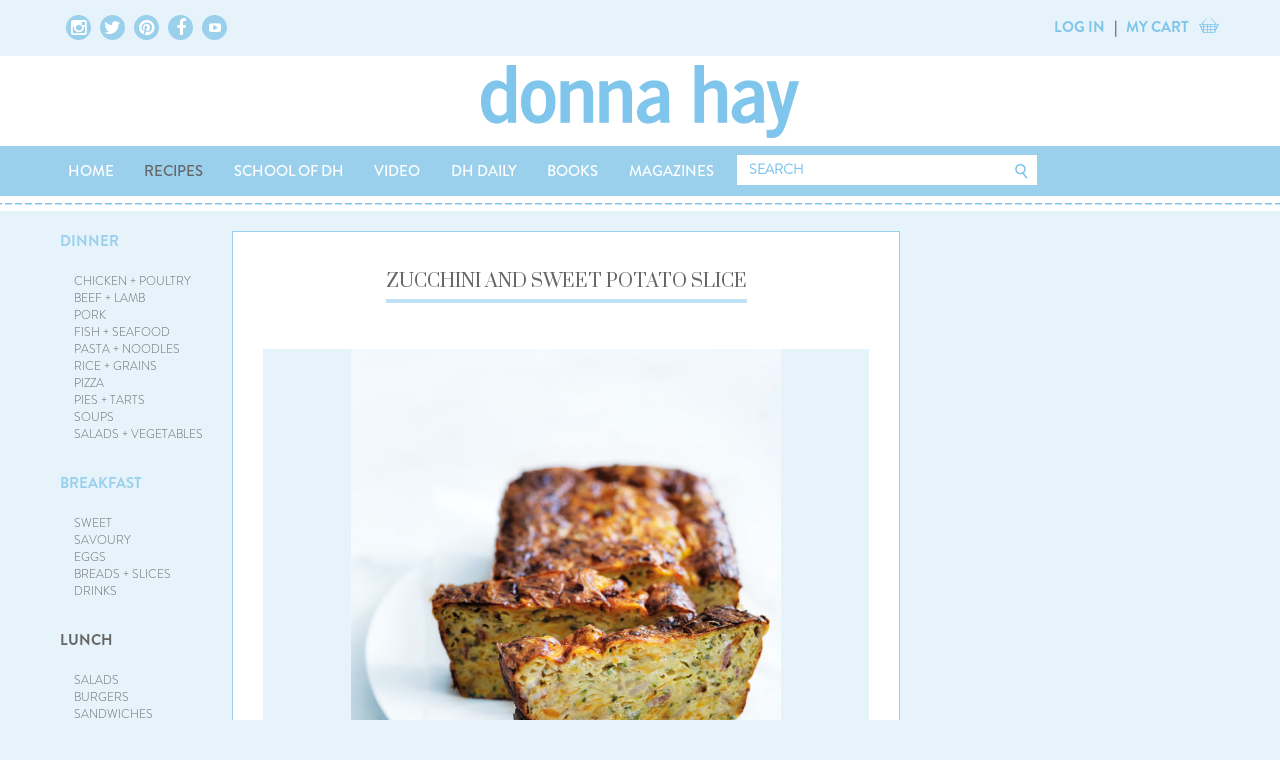

--- FILE ---
content_type: text/html; charset=UTF-8
request_url: https://www.donnahay.com.au/recipes/lunch/picnic-food/zucchini-and-sweet-potato-slice
body_size: 27746
content:
<!doctype html>

<html lang="en">
    <head>
        <meta charset="utf-8">
        <meta name="viewport" content="width=device-width, initial-scale=1, maximum-scale=1" />
        <meta name="google-site-verification" content="56gX5CgWlFrk67IeLzXjcU2xRqhkGBIFAoqIEPMhZZY" />
        <meta name="p:domain_verify" content="32980382f3b8ec279c04d6d80d49e4bf" />
        <meta name="p:domain_verify" content="714e96b12d935510127f2c5f5effc590" />
    	        <title>Zucchini And Sweet Potato Slice | Donna Hay</title>
        <meta name='keywords' content='zucchini, sweet potato, slice, breakfast, savoury, lunch, snack ' />
        <meta name='description' content="Donna Hay kitchen tools, homewares, books and baking mixes. Quick and easy dinner or decadent dessert - recipes for any occasion." />
    <meta property="og:description" content="Donna Hay kitchen tools, homewares, books and baking mixes. Quick and easy dinner or decadent dessert - recipes for any occasion." />
    <link rel='canonical' href='https://www.donnahay.com.au/recipes/lunch/picnic-food/zucchini-and-sweet-potato-slice' />
<!-- generated by seo_lite -->

        
            <meta property="og:title" content="Zucchini And Sweet Potato Slice | Donna Hay" />
                        <meta property="og:image" content="http://donnahay.com.auhttps://cdn.donnahaycdn.com.au/images/content-images/zucchini-and-sweet-potato-loaf.jpg" />
                    
         
      
                 
                
                <!-- FONTS -->
        <!-- <link rel="stylesheet" type="text/css" href="https://cloud.typography.com/7330174/671448/css/fonts.css" /> -->
        <!-- google fonts -->
        <link href="//fonts.googleapis.com/css?family=Droid+Serif|Prata|Amiri|Tinos|Domine|Sree+Krushnadevaraya" rel="stylesheet" type="text/css">

        <!-- -->
        <link rel="stylesheet" type="text/css" href="https://cdn.donnahaycdn.com.au/css/fonts.css" />
        <link rel="stylesheet" type="text/css" href="https://cdn.donnahaycdn.com.au/css/BrandonGrotesque.css" />
        <link rel="stylesheet" type="text/css" href="https://cdn.donnahaycdn.com.au/css/font-awesome.min.css">
        <!-- link rel="stylesheet" type="text/css" href="//cloud.webtype.com/css/4b8b3b06-1bd1-4bc7-99c1-5c310b245f41.css" / -->

        <link rel="stylesheet" href="https://cdn.donnahaycdn.com.au/css/bootstrap.min.css">
        <link rel="stylesheet" href="https://cdn.donnahaycdn.com.au/css/bootstrap-overriden.css">
        <link rel="stylesheet" href="https://cdn.donnahaycdn.com.au/css/primary-navigation.css">
        <link rel="stylesheet" href="https://cdn.donnahaycdn.com.au/css/top-level-container.css">
        <link rel="stylesheet" href="https://cdn.donnahaycdn.com.au/css/header-content-footer.css">

        <link rel="stylesheet" type="text/css" href="https://cdn.donnahaycdn.com.au/css/main.css?v=1.0.2">
        <!--<link rel="stylesheet" type="text/css" href="/css/shop.css">-->
        <link rel="stylesheet" type="text/css" href="https://cdn.donnahaycdn.com.au/css/button.css">
        <link rel="stylesheet" type="text/css" href="https://cdn.donnahaycdn.com.au/css/text-content.css">
        <link rel="stylesheet" type="text/css" href="https://cdn.donnahaycdn.com.au/css/page-content.css">
        <link rel="stylesheet" type="text/css" href="https://cdn.donnahaycdn.com.au/css/panel.css?v=1.0.7">
        <link rel="stylesheet" type="text/css" href="https://cdn.donnahaycdn.com.au/css/icons.css">
        <link rel="stylesheet" type="text/css" href="https://cdn.donnahaycdn.com.au/css/tabbed-interface.css">
        <link rel="stylesheet" type="text/css" href="https://cdn.donnahaycdn.com.au/css/form.css?v=1.0.3">

        <link rel="stylesheet" type="text/css" href="https://cdn.donnahaycdn.com.au/css/advertisements.css">

        <link rel="stylesheet" type="text/css" href="https://cdn.donnahaycdn.com.au/css/top-level-container.css">
        <link rel="stylesheet" type="text/css" href="https://cdn.donnahaycdn.com.au/css/header-content-footer.css">
        <link rel="stylesheet" type="text/css" href="https://cdn.donnahaycdn.com.au/css/carousel.css?v=1.0.1">
        <link rel="stylesheet" type="text/css" href="https://cdn.donnahaycdn.com.au/css/footer.css">

        <link rel="stylesheet" type="text/css" href="https://cdn.donnahaycdn.com.au/css/headings.css">

        <link rel="stylesheet" type="text/css" href="https://cdn.donnahaycdn.com.au/css/gift-registry.css">
        <link rel="stylesheet" type="text/css" href="https://cdn.donnahaycdn.com.au/css/miscellaneous.css">
        <link rel="stylesheet" type="text/css" href="https://cdn.donnahaycdn.com.au/css/primary-navigation.css">
        <link rel="stylesheet" type="text/css" href="https://cdn.donnahaycdn.com.au/css/secondary-navigation.css">
        <link rel="stylesheet" type="text/css" href="https://cdn.donnahaycdn.com.au/css/side-bar-left.css">
        <link rel="stylesheet" type="text/css" href="https://cdn.donnahaycdn.com.au/css/side-bar-right.css">
        <link rel="stylesheet" type="text/css" href="https://cdn.donnahaycdn.com.au/css/search-box.css">
        <link rel="stylesheet" type="text/css" href="https://cdn.donnahaycdn.com.au/css/tiles.css?v=1.0.4">

        <link type="text/css" rel="stylesheet" href="https://cdn.donnahaycdn.com.au/css/responsive-tabs.css" />
        <link type="text/css" rel="stylesheet" href="https://cdn.donnahaycdn.com.au/css/jquery.selectBox.css" />
        <link type="text/css" rel="stylesheet" href="https://cdn.donnahaycdn.com.au/css/selectBox-overriden.css" />
        <link type="text/css" rel="stylesheet" href="https://cdn.donnahaycdn.com.au/css/magnific-popup.css?v=1.0.2" />

        <!--// PRINT CSS //-->
        <link type="text/css" rel="stylesheet" href="https://cdn.donnahaycdn.com.au/css/print_recipes.css" />
        <link type="text/css" rel="stylesheet" href="https://cdn.donnahaycdn.com.au/css/print_products.css" />

        <script type='text/javascript'>
          var googletag = googletag || {};
              googletag.cmd = googletag.cmd || [];
          (function() {
            var gads = document.createElement('script');
                gads.async = true;
                gads.type = 'text/javascript';
            var useSSL = 'https:' == document.location.protocol;
                gads.src = (useSSL ? 'https:' : 'http:') + '//securepubads.g.doubleclick.net/tag/js/gpt.js';
                //gads.src = (useSSL ? 'https://' : 'http://') + 'stats.g.doubleclick.net/dc.js';
            var node = document.getElementsByTagName('script')[0];
                node.parentNode.insertBefore(gads, node);
          })();

          (function() {
            var ga = document.createElement('script'); 
                ga.type = 'text/javascript'; 
                ga.async = true;
                ga.src = ('https:' == document.location.protocol ? 'https://' : 'http://') + 'stats.g.doubleclick.net/dc.js';
            var s = document.getElementsByTagName('script')[0]; 
                s.parentNode.insertBefore(ga, s);
            })();
        </script>

        <script type='text/javascript'>
          googletag.cmd.push(function() {
                        //recipes last segment not fresh-light
            googletag.defineSlot('/20672274/Recipes_300x250', [300, 250], 'div-gpt-ad-1459984873430-0').addService(googletag.pubads());
            googletag.defineSlot('/20672274/Recipes_300_250_Advertise', [[300, 240], [300, 250]], 'div-gpt-ad-1470274224653-0').addService(googletag.pubads());      
            googletag.defineSlot('/20672274/Recipes_300x600', [300, 600], 'div-gpt-ad-1459984915716-0').addService(googletag.pubads());
                        googletag.pubads().enableSingleRequest();
            googletag.enableServices();
          });
        </script>
        <!-- Google Analytics for e-commerce -->
        <!-- Pinterest Tag -->
<script>
!function(e){if(!window.pintrk){window.pintrk = function () {window.pintrk.queue.push(Array.prototype.slice.call(arguments))};var
  n=window.pintrk;n.queue=[],n.version="3.0";var
  t=document.createElement("script");t.async=!0,t.src=e;var
  r=document.getElementsByTagName("script")[0];
  r.parentNode.insertBefore(t,r)}}("https://s.pinimg.com/ct/core.js");
pintrk('load', '2613845860600', {em: '<user_email_address>'});
pintrk('page');
 pintrk('track', 'pagevisit');
</script>
<noscript>
<img height="1" width="1" style="display:none;" alt=""
  src="https://ct.pinterest.com/v3/?event=init&tid=2613845860600&pd[em]=<hashed_email_address>&noscript=1" />
</noscript>
<!-- end Pinterest Tag -->
<meta name="p:domain_verify" content="615acab0417883c9caa2a7342480a502"/>
<script>
(function(i,s,o,g,r,a,m){i['GoogleAnalyticsObject']=r;i[r]=i[r]||function()
{(i[r].q=i[r].q||[]).push(arguments)},i[r].l=1*new Date();a=s.createElement(o),
m=s.getElementsByTagName(o)[0];a.async=1;a.src=g;m.parentNode.insertBefore(a,m)
})(window,document,'script','https://www.google-analytics.com/analytics.js','ga');
ga('create', 'UA-5335350-1', 'auto');
ga('send', 'pageview');
</script>
<!-- Start Facebook Pixel Code -->

<script>
!function(f,b,e,v,n,t,s)
{if(f.fbq)return;n=f.fbq=function(){n.callMethod?
n.callMethod.apply(n,arguments):n.queue.push(arguments)};
if(!f._fbq)f._fbq=n;n.push=n;n.loaded=!0;n.version='2.0';
n.queue=[];t=b.createElement(e);t.async=!0;
t.src=v;s=b.getElementsByTagName(e)[0];
s.parentNode.insertBefore(t,s)}(window,document,'script',
'https://connect.facebook.net/en_US/fbevents.js');
fbq('init', '2331133723635970'); 
fbq('track', 'PageView');
</script>

<noscript>
<img height="1" width="1" src="https://www.facebook.com/tr?id=2331133723635970&ev=PageView&noscript=1"/>
</noscript>
<!-- End Facebook Pixel Code -->

<!-- Google Tag Manager -->
<script>(function(w,d,s,l,i){w[l]=w[l]||[];w[l].push({'gtm.start':
new Date().getTime(),event:'gtm.js'});var f=d.getElementsByTagName(s)[0],
j=d.createElement(s),dl=l!='dataLayer'?'&l='+l:'';j.async=true;j.src=
'https://www.googletagmanager.com/gtm.js?id='+i+dl;f.parentNode.insertBefore(j,f);
})(window,document,'script','dataLayer','GTM-T93L6DP');</script>
<!-- End Google Tag Manager -->
<!-- Global site tag (gtag.js) - Google Analytics -->
<script async src="https://www.googletagmanager.com/gtag/js?id=G-5WPZGCWD8P"></script>
<script>
  window.dataLayer = window.dataLayer || [];
  function gtag(){dataLayer.push(arguments);}
  gtag('js', new Date());

  gtag('config', 'G-5WPZGCWD8P');
</script>
        <script src="https://www.google.com/recaptcha/api.js" async defer></script>
	<style>
		div#forms_field_72 .dform_label {
			font-size: 0;
		}
	</style>
    </head>

<body>


<div class="overlay"></div>
<div class="header">
    <div class="top-level-outer-container secondary-navigation hidden-xs">
        <div class="top-level-inner-container top-level-inner-container-inline-block">
            <ul class="icons justified-content social-icons-links">
                <a href="https://www.instagram.com/donnahaymagazine/?hl=en" target="_blank" class="img-circle">
                    <i class="fa fa-instagram"></i>
                </a>
                <a href="https://twitter.com/donnahay" target="_blank" class="img-circle">
                    <i class="fa fa-twitter"></i>
                </a>
                <a href="https://www.pinterest.com/donnahayhome/" target="_blank" class="img-circle">
                    <i class="fa fa-pinterest"></i>
                </a>
                <a href="https://www.facebook.com/donnahay/" target="_blank" class="img-circle">
                    <i class="fa fa-facebook"></i>
                </a>
                <a href="https://www.youtube.com/donnahayonline" target="_blank" class="img-circle">
                    <i class="fa fa-youtube-play" style="padding: 7px;font-size: 12px;"></i>
                </a>
            </ul>
            <div id="ajax-header-account-cart"></div>
            <ul class="login justified-content">
                <li class="dropdown html-logged-in html-logged-in-registry" style="display: none;"><a data-toggle="dropdown" class="dropdown-toggle">MY ACCOUNT</a>
                    <ul class="dropdown-menu">
                        <li><a href="https://www.donnahay.com.au/membership">VIEW MY PROFILE</a>
                            <li><a href="https://www.donnahay.com.au/membership/my-collections">MY COLLECTIONS</a></li>
                            <li><a href="https://www.donnahay.com.au/membership/logout">LOG OUT</a></li>
                    </ul>
                    </li>

                    <li class="html-not-logged-in"><a href="/membership/">LOG IN</a></li>

                    <li>|</li>
                    <li><a href="/online-store/view-cart/">MY CART <span class="cart-count-ajax"></span></a></li>
                    <li><i class="fa fa-shopping-cart"></i></li>
            </ul>
        </div>
    </div>
    <div class="dh-main-section dh-logo">
        <a href="/">
            <img src="/files/images/donna-hay-logo-blue.png">
        </a>
    </div>

    <div class="top-level-outer-container primary-navigation">
        <div class="top-level-inner-container">
            <ul class="justified-content visible-xs">
                <li><a><i class="fa fa-bars"></i></a></li>
                <li id="ajax-header-account-cart-2" class="dropdown">
                    <div><a href="#" class="show-search-mobile-box"><i class="fa fa-search"></i></a></div>
                </li>

                <li class="html-logged-in html-logged-in-registry" style="display: none;"><a href="/membership/">MY PROFILE</a></li>

                <li class="html-not-logged-in"><a href="/membership/">LOG IN</a></li>

                <li>|</li>
                <li><a href="/online-store/view-cart/">MY CART <span class="cart-count-ajax"></span></a></li>
                <li><i class="fa fa-shopping-cart"></i></li>
            </ul>
            <ul class="tabbed-interface justified-content nav-menu hidden-xs">
                <li>
                    <div><a href="/" >HOME</a></div>
                </li>
                <!-- <li>
                    <div><a href="https://store.donnahay.com.au/" >STORE</a></div>
                    <div role="tabpanel" class="nav-sub-menu collapse">
                        <ul>
                            <li><a href="https://store.donnahay.com.au/product-category/donnas-favourites/">DONNA'S FAVOURITES</a></li>
                            <li><a href="https://store.donnahay.com.au/product-category/baking-mixes/">BAKING MIXES</a></li>
                            <li><a href="https://store.donnahay.com.au/product-category/books/">BOOKS</a></li>
			    <li><a href="https://store.donnahay.com.au/product-category/kitchen-tools/">KITCHEN TOOLS</a></li>
                            <li><a href="https://store.donnahay.com.au/product-category/napery/">NAPERY</a></li>
                            <li><a href="https://store.donnahay.com.au/product-category/hampers/">HAMPERS</a></li>
                        </ul>
                    </div>
		</li> -->
                <li>
                    <div><a href="/recipes/" class="active-main-menu" >RECIPES</a></div>
                    <div role="tabpanel" class="nav-sub-menu collapse">
                        <ul>
                            <li><a href="/recipes/dinner">DINNER</a></li>
                            <li><a href="/recipes/breakfast">BREAKFAST</a></li>
                            <li><a href="/recipes/lunch">LUNCH</a></li>
                            <li><a href="/recipes/snacks-and-sides">SNACKS + SIDES</a></li>
                            <li><a href="/recipes/baking-mixes">BAKING MIXES</a></li>
                            <li><a href="/recipes/desserts-and-baking">DESSERTS + BAKING</a></li>
                            <li><a href="/recipes/for-the-kids">FOR THE KIDS</a></li>
                            <li><a href="/recipes/entertaining">ENTERTAINING</a></li>
                            <li><a href="/recipes/special-occasions">SPECIAL OCCASIONS</a></li>
                            <li><a href="/recipes/fresh-light">FRESH + LIGHT</a></li>
                        </ul>
                    </div>
                </li>
		<li>
                    <div><a href="/school-of-dh" >SCHOOL OF DH</a></div>
                </li>
                <li>
                    <div><a href="/video/" >VIDEO</a></div>
                    <div role="tabpanel" class="nav-sub-menu collapse">
                        <ul>
                            <li><a href="/video/recipes-tv">RECIPES</a></li>
                            <li><a href="/video/lifestyle">LIFESTYLE</a></li>
                            <li><a href="/video/television">TELEVISION</a></li>
                        </ul>
                    </div>
                </li>
                <li>
                    <div><a href="/dhdaily/" >DH DAILY</a></div>
                </li>
                <li>
                    <div><a href="/online-store/books/" >BOOKS</a></div>
                </li>
                <li>
                    <div><a href="/magazines/" >MAGAZINES</a></div>
                </li>
                  
                <li class="hidden-lg hidden-md">
                    <div><a href="#" class="show-search-mobile-box"><i class="fa fa-search"></i></a></div>
                </li>
                <li class="hidden-xs hidden-sm">
                    <form id="top-site-search" method="post" action="https://www.donnahay.com.au/"  >
<div class='hiddenFields'>
<input type="hidden" name="ACT" value="8" />
<input type="hidden" name="XID" value="" />
<input type="hidden" name="RES" value="100" />
<input type="hidden" name="meta" value="r77vBh2qHEj1B9oRu350xJidwy/dYIOgkNtH2S4KOkxz0po15ReByKsnF6yD8Mrgd8tEoBa2FV+z6fU2RqyUBJZcoTWgx+zkKGbdoGYQVXOXaeMK0pY8vdobJuutzQQlCX4ZWRVeEuirkSEPuKpHxqYCU8vJI32lCi7y3DXwe7HAB2DoMW4rwlpo3r8cIY4kqYeuDt/lo/5csbUlMV+JlWtnMdIH5o4SyRe9tQOL/ipIHW1UZI1IG9ed9Pfj4xDFR2knnBIejTS6mMSDWuy1JB7OU/z9JxJ+8LLzCPxofk6fydjykQ/47cL/x3YJ59kFIdL8xXIwM1N3YO4lrhhsc9wfnYVSvvef525CzYLTTs5SssCbEkohJqXHK9UHirr2h6gC7+2rRCjKfmsF0NnjUY7Atg5IzceDoBUj+4dMSB0=" />
<input type="hidden" name="site_id" value="1" />
</div>


                    <div class="search-box">
                        <div class="input"><input type="search" name="keywords" id="hkeywords" placeholder="SEARCH"></div>
                        <div class="icon"><input type="image" border="0" style="width:20px; height:18px;" src="/images/site/button/btn-search-header.png"></div>
                    </div>
                    </form>
                </li>
            </ul>
            <ul class="nav nav-stacked tabbed-interface justified-content nav-menu visible-xs nav-menu-white-bg__mobile" id="mobilemainmenu">
                <li style="padding-top: 55px;"></li>
                <li class="panel panel-blue__mobile"><a href="/">HOME</a></li>
                <li class="panel panel-blue__mobile"><a data-toggle="collapse" data-parent="#mobilemainmenu" href="#store-nav-mob">STORE</a>
                    <ul id="store-nav-mob" class="collapse">
                            <li><a href="https://store.donnahay.com.au/product-category/donnas-favourites/">DONNA'S FAVOURITES</a></li>
                            <li><a href="https://store.donnahay.com.au/product-category/baking-mixes/">BAKING MIXES</a></li>
                            <li><a href="https://store.donnahay.com.au/product-category/books/">BOOKS</a></li>
			    <li><a href="https://store.donnahay.com.au/product-category/kitchen-tools/">KITCHEN TOOLS</a></li>
                            <li><a href="https://store.donnahay.com.au/product-category/napery/">NAPERY</a></li>
                            <li><a href="https://store.donnahay.com.au/product-category/hampers/">HAMPERS</a></li>
                    </ul>
                </li>
                <li class="panel panel-blue__mobile"> <a data-toggle="collapse" data-parent="#mobilemainmenu" href="#recipes-nav-mob">RECIPES</a>
                    <ul id="recipes-nav-mob" class="collapse">
                        <li><a href="/recipes/dinner">DINNER</a></li>
                        <li><a href="/recipes/breakfast">BREAKFAST</a></li>
                        <li><a href="/recipes/lunch">LUNCH</a></li>
                        <li><a href="/recipes/snacks-and-sides">SNACKS + SIDES</a></li>
                        <li><a href="/recipes/baking-mixes">BAKING MIXES</a></li>
                        <li><a href="/recipes/desserts-and-baking">DESSERTS + BAKING</a></li>
                        <li><a href="/recipes/for-the-kids">FOR THE KIDS</a></li>
                        <li><a href="/recipes/entertaining">ENTERTAINING</a></li>
                        <li><a href="/recipes/special-occasions">SPECIAL OCCASIONS</a></li>
                        <li><a href="/recipes/fresh-light">FRESH + LIGHT</a></li>
                    </ul>
                </li>
		<li class="panel panel-blue__mobile"><a href="/school-of-dh/">SCHOOL OF DH</a></li>
                <li class="panel panel-blue__mobile"> <a data-toggle="collapse" data-parent="#mobilemainmenu" href="#video-nav-mob">VIDEO</a>
                    <ul id="video-nav-mob" class="collapse">
                        <li><a href="/video/recipes-tv">RECIPES</a></li>
                        <li><a href="/video/lifestyle">LIFESTYLE</a></li>
                        <li><a href="/video/television">TELEVISION</a></li>
                    </ul>
                </li>
                <li class="panel panel-blue__mobile"><a href="/dhdaily/">DH DAILY</a></li>
                <li class="panel panel-blue__mobile"><a href="/online-store/books/">BOOKS</a></li>
                <li class="panel panel-blue__mobile"><a href="/magazines/">MAGAZINES</a></li>
                  
                <li class="panel panel-dark-color__mobile"> <a data-toggle="collapse" data-parent="#mobilemainmenu" href="#helpinfo-nav-mob">HELP + INFO</a>
                    <ul id="helpinfo-nav-mob" class="collapse">
                        <li><a href="/contact/">CONTACT US</a></li>
                        <li><a href="/info/shipping-information">SHIPPING INFORMATION</a></li>
                        <li><a href="/info/returns">RETURNS</a></li>
                        <li><a href="/about/frequently-asked-questions">FAQ</a></li>
                    </ul>
                </li>
                <li class="panel panel-dark-color__mobile"> <a data-toggle="collapse" data-parent="#mobilemainmenu" href="#myaccount-nav-mob">MY ACCOUNT</a>
                    <ul id="myaccount-nav-mob" class="collapse">

                        <li class="html-logged-in html-logged-in-registry" style="display: none;"><a href="/membership/">MY PROFILE</a></li>
                        <li class="html-logged-in html-logged-in-registry" style="display: none;"><a href="/membership/change_password">CHANGE PASSWORD</a></li>
                        <li class="html-logged-in html-logged-in-registry" style="display: none;"><a href="/membership/change_login">CHANGE LOGIN</a></li>
                        <li class="html-logged-in html-logged-in-registry" style="display: none;"><a href="/membership/logout">LOGOUT</a></li>

                        <li class="html-not-logged-in"><a href="/membership/login">SIGN IN</a></li>
                        <li class="html-not-logged-in"><a href="/membership/register">JOIN OUR NEWSLETTER</a></li>

                    </ul>
                </li>
                <li class="panel panel-dark-color__mobile"> <a data-toggle="collapse" data-parent="#mobilemainmenu" href="#terms-nav-mob">TERMS</a>
                    <ul id="terms-nav-mob" class="collapse">
                        <li><a href="/terms-of-use">TERMS OF USE</a></li>
                        <li><a href="/work-with-us">WORK WITH US</a></li>
                        <li><a href="/privacy-policy">PRIVACY POLICY</a></li>
                    </ul>
                </li>
                <li class="panel panel-bg-white__mobile" style="border: 0;">
                    <div class="icons justified-content social-icons-links" style="width: 100%; max-width: 100%; padding: 2em 20px;">
                        <a href="https://www.instagram.com/donnahaymagazine/?hl=en" target="_blank" class="img-circle img-circle-icons__mobile"><i class="fa fa-instagram fa__mobile"></i></a>
                        <a href="https://twitter.com/donnahay" target="_blank" class="img-circle img-circle-icons__mobile"><i class="fa fa-twitter fa__mobile"></i></a>
                        <a href="https://www.pinterest.com/donnahayhome/" target="_blank" class="img-circle img-circle-icons__mobile"><i class="fa fa-pinterest fa__mobile"></i></a>
                        <a href="https://www.facebook.com/donnahay/" target="_blank" class="img-circle img-circle-icons__mobile"><i class="fa fa-facebook fa__mobile"></i></a>
                    </div>
                </li>
                <li class="panel panel-bg-white__mobile">
                    <div class="col-xs-12 col-sm-12 col-md-3" style="font-size: 12px; padding-left: 0; margin-bottom: 2em;">&#169 DONNA HAY HOME PTY LTD</div>
                </li>
            </ul>
        </div>
    </div>
</div>

<div class="rule"> </div>

<div class="hidden-lg hidden-md search-box-mobile-container" style="display: none;">
    <style>.search-box-mobile-container form {max-width: 100%; width: 730px;}</style>
<form id="top-site-search-tablet" method="post" action="https://www.donnahay.com.au/"  >
<div class='hiddenFields'>
<input type="hidden" name="ACT" value="8" />
<input type="hidden" name="XID" value="" />
<input type="hidden" name="RES" value="100" />
<input type="hidden" name="meta" value="r77vBh2qHEj1B9oRu350xJidwy/dYIOgkNtH2S4KOkxz0po15ReByKsnF6yD8Mrgd8tEoBa2FV+z6fU2RqyUBJZcoTWgx+zkKGbdoGYQVXOXaeMK0pY8vdobJuutzQQlCX4ZWRVeEuirkSEPuKpHxqYCU8vJI32lCi7y3DXwe7HAB2DoMW4rwlpo3r8cIY4kqYeuDt/lo/5csbUlMV+JlWtnMdIH5o4SyRe9tQOL/ipIHW1UZI1IG9ed9Pfj4xDFR2knnBIejTS6mMSDWuy1JB7OU/z9JxJ+8LLzCPxofk6fydjykQ/47cL/x3YJ59kFIdL8xXIwM1N3YO4lrhhsc9wfnYVSvvef525CzYLTTs5SssCbEkohJqXHK9UHirr2h6gC7+2rRCjKfmsF0NnjUY7Atg5IzceDoBUj+4dMSB0=" />
<input type="hidden" name="site_id" value="1" />
</div>


<div class="search-box">
    <div class="input">
        <input type="search" name="keywords" id="hkeywords" placeholder="SEARCH">
    </div>
    <div class="icon"><input type="image" border="0" style="width:20px; height:18px;" src="https://cdn.donnahaycdn.com.au/images/site/button/btn-search-header.png"></div>
</div>
</form>

</div>


    
        

        
        
        <div class="content">
  <div class="top-level-outer-container">
    <div class="top-level-inner-container">
       <div class="column-left">
        <div class="inner-table">
	<div class="column-left hidden-xs hidden-sm">
		<div class="side-bar-left hidden-xs">
    <ul>
        <li><a href="/recipes/dinner" class="dinner">DINNER</a>
            <ul>
                <li><a href="/recipes/dinner/chicken-poultry" class="chicken-poultry">CHICKEN + POULTRY</a></li>
                <li><a href="/recipes/dinner/beef-and-lamb" class="beef-and-lamb">BEEF + LAMB</a></li>
                <li><a href="/recipes/dinner/pork" class="pork">PORK</a></li>
                <li><a href="/recipes/dinner/fish-and-seafood" class="fish-and-seafood">FISH + SEAFOOD</a></li>
                <li><a href="/recipes/dinner/pasta-and-noodles" class="pasta-and-noodles">PASTA + NOODLES</a></li>
                <li><a href="/recipes/dinner/rice-and-grains" class="rice-and-grains">RICE + GRAINS</a></li>
                <li><a href="/recipes/dinner/pizza" class="pizza">PIZZA</a></li>
                <li><a href="/recipes/dinner/pies-and-tarts" class="pies-and-tarts">PIES + TARTS</a></li>
                <li><a href="/recipes/dinner/soups" class="soups">SOUPS</a></li>
                <li><a href="/recipes/dinner/salads-and-vegetables" class="salads-and-vegetables">SALADS + VEGETABLES</a></li>
            </ul></li>
        <li><a href="/recipes/breakfast" class="breakfast">BREAKFAST</a>
            <ul>
                <li><a href="/recipes/breakfast/sweet" class="sweet">SWEET</a></li>
                <li><a href="/recipes/breakfast/savoury" class="savoury">SAVOURY</a></li>
                <li><a href="/recipes/breakfast/eggs" class="eggs">EGGS</a></li>
                <li><a href="/recipes/breakfast/breads-and-slices" class="breads-and-slices">BREADS + SLICES</a></li>
                <li><a href="/recipes/breakfast/drinks" class="drinks">DRINKS</a></li>
                <!--// <li><a href="/recipes/breakfast/special-occasion-bk" class="special-occasions">SPECIAL OCCASSIONS</a></li> //-->
            </ul></li>
        <li><a href="/recipes/lunch" class="lunch">LUNCH</a>
            <ul>
                <li><a href="/recipes/lunch/salads" class="salads">SALADS</a></li>
                <li><a href="/recipes/lunch/burgers" class="burgers">BURGERS</a></li>
                <li><a href="/recipes/lunch/sandwiches/" class="sandwiches">SANDWICHES</a></li>
                <li><a href="/recipes/lunch/soups-lunch" class="soups-lunch">SOUPS</a></li>
                <li><a href="/recipes/lunch/picnic-food" class="picnic-food">PICNIC FOOD</a></li>
                <li><a href="/recipes/lunch/barbecue" class="barbecue">BARBECUE</a></li>
            </ul></li>
        <li><a href="/recipes/snacks-and-sides" class="snacks-and-sides">SNACKS + SIDES</a>
            <ul>
                <li><a href="/recipes/snacks-and-sides/vegetables" class="vegetables">VEGETABLES</a></li>
                <li><a href="/recipes/snacks-and-sides/breads-and-loaves" class="breads-and-loaves">BREADS + LOAVES</a></li>
                <li><a href="/recipes/snacks-and-sides/rice-and-grains" class="rice-and-grains">RICE + GRAINS</a></li>
                <li><a href="/recipes/snacks-and-sides/sauces-and-condiments" class="sauces-and-condiments">SAUCES + CONDIMENTS</a></li>
            </ul></li>
        <li><a href="/recipes/baking-mixes" class="baking-mixes">BAKING MIXES</a>
            <ul>
                <li><a href="/recipes/baking-mixes/wholesome-banana-bread" class="wholesome-banana-bread">WHOLESOME BANANA BREAD</a></li>
                <li><a href="/recipes/baking-mixes/molten-choc-chunk-brownie" class="molten-choc-chunk-brownie">MOLTEN CHOC CHUNK BROWNIE</a></li>
                <li><a href="/recipes/baking-mixes/best-loved-carrot-cake" class="best-loved-carrot-cake">BEST-LOVED CARROT CAKE</a></li>
            </ul></li>    
        <li><a href="/recipes/desserts-and-baking" class="desserts-and-baking">DESSERTS + BAKING</a>
            <ul>
                <li><a href="/recipes/desserts-and-baking/donnas-favourites" class="donnas-favourites">DONNA'S FAVOURITES</a></li>
                <li><a href="/recipes/desserts-and-baking/cakes" class="cakes">CAKES</a></li>
                <li><a href="/recipes/desserts-and-baking/cookies" class="cookies">COOKIES</a></li>
                <li><a href="/recipes/desserts-and-baking/slices" class="slices">SLICES</a></li>
                <li><a href="/recipes/desserts-and-baking/puddings" class="puddings">PUDDINGS</a></li>
                <li><a href="/recipes/desserts-and-baking/tarts-pies" class="tarts-pies">PIES + TARTS</a></li>
                <li><a href="/recipes/desserts-and-baking/ice-cream" class="ice-cream">ICE-CREAM</a></li>
                <li><a href="/recipes/desserts-and-baking/chocolate" class="chocolate">CHOCOLATE</a></li>
                <li><a href="/recipes/desserts-and-baking/fruit" class="fruit">FRUIT</a></li>
            </ul></li>
        <li><a href="/recipes/for-the-kids" class="for-the-kids">FOR THE KIDS</a>
            <ul>
                <li><a href="/recipes/for-the-kids/simple-dinners" class="simple-dinners">SIMPLE DINNERS</a></li>
                <li><a href="/recipes/for-the-kids/easy-desserts" class="easy-desserts">EASY DESSERTS</a></li>
                <li><a href="/recipes/for-the-kids/parties" class="parties">PARTIES</a></li>
                <li><a href="/recipes/for-the-kids/lunchboxes" class="lunchboxes">LUNCHBOXES</a></li>
                <li><a href="/recipes/for-the-kids/after-school-snacks" class="after-school-snacks">AFTER-SCHOOL SNACKS</a></li>
            </ul></li>
        <li><a href="/recipes/entertaining" class="entertaining">ENTERTAINING</a>
            <ul>
                <li><a href="/recipes/entertaining/nibbles-and-starters" class="nibbles-and-starters">NIBBLES + STARTERS</a></li>
                <li><a href="/recipes/entertaining/mains" class="mains">MAINS</a></li>
                <li><a href="/recipes/entertaining/sides" class="sides">SIDES</a></li>
                <li><a href="/recipes/entertaining/desserts" class="desserts">DESSERTS</a></li>
                <li><a href="/recipes/entertaining/celebration-cakes" class="celebration-cakes">CELEBRATION CAKES</a></li>
                <li><a href="/recipes/entertaining/special-drinks" class="special-drinks">SPECIAL DRINKS</a></li>
            </ul></li>
        <li><a href="/recipes/special-occasions/" class="special-occasions">SPECIAL OCCASIONS</a>
            <ul>
                <li><a href="/recipes/special-occasions/christmas-recipes" class="christmas-recipes">CHRISTMAS</a></li>
                <li><a href="/recipes/special-occasions/easter" class="easter">EASTER</a></li>
                <li><a href="/recipes/special-occasions/new-years-eve" class="new-years-eve">NEW YEAR'S EVE</a></li>
                <li><a href="/recipes/special-occasions/birthday" class="birthday">BIRTHDAY</a></li>
                <li><a href="/recipes/special-occasions/valentines-day" class="valentines-day">VALENTINE'S DAY</a></li>
                <li><a href="/recipes/special-occasions/picnic" class="picnic">PICNIC</a></li>
                <li><a href="/recipes/special-occasions/halloween" class="halloween">HALLOWEEN</a></li>
                
            </ul>
        </li>
         <li><a href="/recipes/fresh-light/" class="fresh-light">FRESH + LIGHT</a>
            <ul>
                <li><a href="/recipes/fresh-light/snacks" class="snacks">SNACKS</a></li>
                <li><a href="/recipes/fresh-light/f-l-salads" class="f-l-salads">SALADS</a></li>
                <li><a href="/recipes/fresh-light/f-l-dessert" class="f-l-dessert">DESSERT</a></li>
                <li><a href="/recipes/fresh-light/f-l-breakfast" class="f-l-breakfast">BREAKFAST</a></li>
                <li><a href="/recipes/fresh-light/f-l-lunch" class="f-l-lunch">LUNCH</a></li>
                <li><a href="/recipes/fresh-light/f-l-dinner" class="f-l-dinner">DINNER</a></li>
            </ul>    
         </li>
    </ul>
</div>
	</div>

	<div class="column-right">
        <!-- browse recipe navigation -->
        <div class="visible-sm visible-xs">
    <div id="MainMenu" class="browse-categories">
        <div type="collapse" class="list-group menu">
            <a href="#recipe" class="list-group-item list-group-item-success list-menu-item" data-toggle="collapse" data-parent="#MainMenu">BROWSE BY RECIPE</a>
            <div class="collapse" id="recipe">
                <a href="#dinner" class="list-group-item list-menu-item" data-toggle="collapse" data-parent="#dinner">DINNER</a>
                <div class="collapse list-group-submenu" id="dinner">
               <a href="/recipes/dinner/chicken-poultry" class="list-group-item sub-color" data-parent="#dinner">CHICKEN + POULTRY</a>
               <a href="/recipes/dinner/beef-and-lamb" class="list-group-item sub-color" data-parent="#dinner">BEEF + LAMB</a>
               <a href="/recipes/dinner/pork" class="list-group-item sub-color" data-parent="#dinner">PORK</a>
               <a href="/recipes/dinner/fish-and-seafood" class="list-group-item sub-color" data-parent="#dinner">FISH + SEAFOOD</a>
               <a href="/recipes/dinner/pasta-and-noodles" class="list-group-item sub-color" data-parent="#dinner">PASTA + NOODLES</a>
               <a href="/recipes/dinner/rice-and-grains" class="list-group-item sub-color" data-parent="#dinner">RICE + GRAINS</a>
               <a href="/recipes/dinner/pizza" class="list-group-item sub-color" data-parent="#dinner">PIZZA</a>
               <a href="/recipes/dinner/pies-and-tarts" class="list-group-item sub-color" data-parent="#dinner">PIES + TARTS</a>
               <a href="/recipes/dinner/soups" class="list-group-item sub-color" data-parent="#dinner">SOUPS</a>
               <a href="/recipes/dinner/salads-and-vegetables" class="list-group-item sub-color" data-parent="#dinner">SALADS + VEGETABLES</a>                    
                </div>
                <a href="#breakfast" class="list-group-item list-menu-item" data-toggle="collapse" data-parent="#breakfast">BREAKFAST</a>
                <div class="collapse list-group-submenu" id="breakfast">
               <a href="/recipes/breakfast/sweet" class="list-group-item sub-color" data-parent="#breakfast">SWEET</a>
               <a href="/recipes/breakfast/savoury" class="list-group-item sub-color" data-parent="#breakfast">SAVOURY</a>
               <a href="/recipes/breakfast/eggs" class="list-group-item sub-color" data-parent="#breakfast">EGGS</a>
               <a href="/recipes/breakfast/breads-and-slices" class="list-group-item sub-color" data-parent="#breakfast">BREADS + SLICES</a>
               <a href="/recipes/breakfast/drinks" class="list-group-item sub-color" data-parent="#breakfast">DRINKS</a>
               <!--//a href="/recipes/breakfast/special-occasion-bk" class="list-group-item sub-color" data-parent="#breakfast">SPECIAL OCCASSIONS</a//-->                    
                </div>
                <a href="#lunch" class="list-group-item list-menu-item" data-toggle="collapse" data-parent="#lunch">LUNCH</a>
                <div class="collapse list-group-submenu" id="lunch">
                    <a href="/recipes/lunch/salads" class="list-group-item sub-color" data-parent="#lunch">SALADS</a>
               <a href="/recipes/lunch/burgers" class="list-group-item sub-color" data-parent="#lunch">BURGERS</a>
               <a href="/recipes/lunch/sandwiches/" class="list-group-item sub-color" data-parent="#lunch">SANDWICHES</a>
               <a href="/recipes/lunch/soups-lunch" class="list-group-item sub-color" data-parent="#lunch">SOUPS</a>
               <a href="/recipes/lunch/picnic-food" class="list-group-item sub-color" data-parent="#lunch">PICNIC FOOD</a>
               <a href="/recipes/lunch/barbecue" class="list-group-item sub-color" data-parent="#lunch">BARBECUE</a>             
                </div>
                <a href="#snackssides" class="list-group-item list-menu-item" data-toggle="collapse" data-parent="#snackssides">SNACKS + SIDES</a>
                <div class="collapse list-group-submenu" id="snackssides">
                    <a href="/recipes/snacks-and-sides/vegetables" class="list-group-item sub-color" data-parent="#snackssides">VEGETABLES</a>
               <a href="/recipes/snacks-and-sides/breads-and-loaves" class="list-group-item sub-color" data-parent="#snackssides">BREADS + LOAVES</a>
               <a href="/recipes/snacks-and-sides/rice-and-grains" class="list-group-item sub-color" data-parent="#snackssides">RICE + GRAINS</a>
               <a href="/recipes/snacks-and-sides/sauces-and-condiments" class="list-group-item sub-color" data-parent="#snackssides">SAUCES + CONDIMENTS</a>                    
                </div>
                <a href="#desertbaking" class="list-group-item list-menu-item" data-toggle="collapse" data-parent="#desertbaking">DESSERTS + BAKING</a>
                <div class="collapse list-group-submenu" id="desertbaking">
                     <a href="/recipes/desserts-and-baking/donnas-favourites" class="list-group-item sub-color" data-parent="#desertbaking">DONNA'S FAVOURITES</a>
                     <a href="/recipes/desserts-and-baking/cakes" class="list-group-item sub-color" data-parent="#desertbaking">CAKES</a>
                     <a href="/recipes/desserts-and-baking/cookies" class="list-group-item sub-color" data-parent="#desertbaking">COOKIES</a>
                     <a href="/recipes/desserts-and-baking/slices" class="list-group-item sub-color" data-parent="#desertbaking">SLICES</a>
                     <a href="/recipes/desserts-and-baking/puddings" class="list-group-item sub-color" data-parent="#desertbaking">PUDDINGS</a>
                     <a href="/recipes/desserts-and-baking/tarts-pies" class="list-group-item sub-color" data-parent="#desertbaking">PIES + TARTS</a>
                     <a href="/recipes/desserts-and-baking/ice-cream" class="list-group-item sub-color" data-parent="#desertbaking">ICE-CREAM</a>
                     <a href="/recipes/desserts-and-baking/chocolate" class="list-group-item sub-color" data-parent="#desertbaking">CHOCOLATE</a>
                     <a href="/recipes/desserts-and-baking/fruit" class="list-group-item sub-color" data-parent="#desertbaking">FRUIT</a>             
                </div>
                <a href="#forthekids" class="list-group-item list-menu-item" data-toggle="collapse" data-parent="#forthekids">FOR THE KIDS</a>
                <div class="collapse list-group-submenu" id="forthekids">
                    <a href="/recipes/for-the-kids/simple-dinners" class="list-group-item sub-color" data-parent="#forthekids">SIMPLE DINNERS</a>
                     <a href="/recipes/for-the-kids/easy-desserts" class="list-group-item sub-color" data-parent="#forthekids">EASY DESSERTS</a>
                     <a href="/recipes/for-the-kids/parties" class="list-group-item sub-color" data-parent="#forthekids">PARTIES</a>
                     <a href="/recipes/for-the-kids/lunchboxes" class="list-group-item sub-color" data-parent="#forthekids">LUNCHBOXES</a>
                     <a href="/recipes/for-the-kids/after-school-snacks" class="list-group-item sub-color" data-parent="#forthekids">AFTER-SCHOOL SNACKS</a>                    
                </div>
                <a href="#entertaining" class="list-group-item list-menu-item" data-toggle="collapse" data-parent="#entertaining">ENTERTAINING</a>
                <div class="collapse list-group-submenu" id="entertaining">
                    <a href="/recipes/entertaining/nibbles-and-starters" class="list-group-item sub-color" data-parent="#entertaining">NIBBLES + STARTERS</a>
                   <a href="/recipes/entertaining/mains" class="list-group-item sub-color" data-parent="#entertaining">MAINS</a>
                   <a href="/recipes/entertaining/sides" class="list-group-item sub-color" data-parent="#entertaining">SIDES</a>
                   <a href="/recipes/entertaining/desserts" class="list-group-item sub-color" data-parent="#entertaining">DESSERTS</a>
                   <a href="/recipes/entertaining/celebration-cakes" class="list-group-item sub-color" data-parent="#entertaining">CELEBRATION CAKES</a>
                   <a href="/recipes/entertaining/special-drinks" class="list-group-item sub-color" data-parent="#entertaining">SPECIAL DRINKS</a>
                </div>
                <a href="#specialoccasions" class="list-group-item list-menu-item" data-toggle="collapse" data-parent="#specialoccasions">SPECIAL OCCASIONS</a>
                <div class="collapse list-group-submenu" id="specialoccasions">
                    <a href="/recipes/special-occasions/christmas-recipes" class="list-group-item sub-color" data-parent="#specialoccasions">CHRISTMAS</a>
                   <a href="/recipes/special-occasions/easter" class="list-group-item sub-color" data-parent="#specialoccasions">EASTER</a>
                   <a href="/recipes/special-occasions/new-years-eve" class="list-group-item sub-color" data-parent="#specialoccasions">NEW YEAR'S EVE</a>
                   <a href="/recipes/special-occasions/birthday" class="list-group-item sub-color" data-parent="#specialoccasions">BIRTHDAY</a>
                   <a href="/recipes/special-occasions/valentines-day" class="list-group-item sub-color" data-parent="#specialoccasions">VALENTINE'S DAY</a>
                   <a href="/recipes/special-occasions/picnic" class="list-group-item sub-color" data-parent="#specialoccasions">PICNIC</a>
                   <a href="/recipes/special-occasions/halloween" class="list-group-item sub-color" data-parent="#specialoccasions">HALLOWEEN</a>                   
                </div>
                <a href="/recipes/fresh-light/" class="list-group-item list-menu">FRESH + LIGHT</a>
            </div>
        </div>
    </div>
</div>
        <!-- // browse recipe navigation -->
		<div class="modal fade" tabindex="-1" role="dialog" id="save-recipe-modal" aria-labelledby="save-recipe-modal">
    <div class="modal-dialog" style="margin: 15% auto;">
        <div class="modal-content" style="font-size: 18px;">
            <div class="modal-header" style="background-color: #e8e8e8;">
                <button type="button" class="close" data-dismiss="modal" aria-label="Close"><span aria-hidden="true">&times;</span></button>
                <h4 class="modal-title" id="gridSystemModalLabel">SAVE RECIPE TO COLLECTION</h4>
            </div>
            <div class="modal-body clearfix">
                                Please <a href="/membership/register" style="color: #9bd0ed;">register</a> or <a href="/membership/login" style="color: #9bd0ed;">login</a> before to save the recipe.
                            </div>
        </div><!-- /.modal-content -->
    </div><!-- /.modal-dialog -->
</div><!-- /.modal -->
<div class="page-content recipe-page-content-mobile">
    <div class="section recipe-section-mobile">
        <div class="panel recipe-panel hidden-xs">
                        <h1 class="text-center recipe-title__mobile" style="font-family:'Prata'">zucchini and sweet potato slice</h1>
                                                <div class="section">
                <div class="image-frame recipes hidden-print"><img src="https://cdn.donnahaycdn.com.au/images/content-images/zucchini-and-sweet-potato-loaf.jpg"></div>
            </div>
            <div class="section hide-print">
		    <div class="col-xs-3 col-sm-6 text-left"><a href="#" id="save-recipe" class="save-recipe" data-toggle="modal" data-target="#save-recipe-modal"><img src="https://cdn.donnahaycdn.com.au/images/save-recipe.png"><span class="save-text">SAVE</span></a></div>
                <div class="col-xs-9 col-sm-6 text-right" style="padding-top: 5px;">
                    <ul class="icons justified-content no-margin">
                        <li><a href="javascript:window.print();" class="img-circle"><i class="fa fa-print"></i></a></li>
                        <li><a href="mailto:?Subject=Donna Hay - zucchini and sweet potato slice&Body=Hi there%2C%0A%0AThought this is something you might be interested in%3A %0A%0AWebsite%3A http%3A//www.donnahay.com.au%0AItem%3Azucchini and sweet potato slice%0AItem Link%3A https://www.donnahay.com.au/recipes/lunch/zucchini-and-sweet-potato-slice" id="emailfriend-link" class="thickbox img-circle"><i class="fa fa-envelope"></i></a></li>
                        <li>
                            <a href="javascript:void(0);" title="Donna Hay - Recipes https://www.donnahay.com.au/recipes/lunch/zucchini-and-sweet-potato-slice" class="twitter-link img-circle" target="_blank"><i class="fa fa-twitter"></i></a>
                        </li>
                        <li><a href="https://pinterest.com/pin/create/button/?url=https://www.donnahay.com.au/recipes/lunch/zucchini-and-sweet-potato-slice&media=https://cdn.donnahaycdn.com.au/images/content-images/zucchini-and-sweet-potato-loaf.jpg&description=zucchini and sweet potato slice" class="pinterest-link img-circle" target="_blank"><i class="fa fa-pinterest"></i></a></li>
                        <li><a href="https://www.facebook.com/sharer/sharer.php?u=https://www.donnahay.com.au/recipes/lunch/zucchini-and-sweet-potato-slice" target="_blank" class="facebook-link img-circle"><i class="fa fa-facebook"></i></a></li>
                    </ul>
                </div>
            </div>
            <div class="section">
                <div class="line"></div>
            </div>
            <div class="section">
                <div class="col-sm-6 ingredients">
                    <h2>INGREDIENTS</h2>
                                        <ul><li>1 tablespoon extra virgin olive oil</li><li>1 small brown onion, finely chopped&nbsp;</li><li>2 cloves garlic, crushed&nbsp;</li><li>2 tablespoons rosemary leaves, chopped&nbsp;</li><li>2 rashers (140g) bacon, rind removed and chopped&nbsp;</li><li>300g zucchini, grated&nbsp;</li><li>250g sweet potato (kumara), peeled and grated&nbsp;</li><li>1 cup (80g) finely grated parmesan&nbsp;</li><li>1 cup (150g) self raising (self-rising) flour, sifted&nbsp;</li><li>sea salt and cracked black pepper&nbsp;</li><li>5 eggs, lightly beaten&nbsp;</li><li>½ cup (125ml) buttermilk<br></li></ul>
                </div>
                <div class="col-sm-6 method">
                    <h2>METHOD</h2>
                    <ol><li>Preheat oven to 180°C. Heat the oil in a medium non-stick frying pan over high heat. Add the onion, garlic, rosemary and bacon and cook for 4–5 minutes or until lightly golden. Place in a large bowl with the zucchini, sweet potato, parmesan, flour, salt and pepper and mix to combine. Make a well in the centre, add the eggs and buttermilk and mix to combine.&nbsp;</li><li>Spoon into a lightly greased 2-litre-capacity loaf tin lined with non-stick baking paper. Bake for 1 hour or until golden and a skewer inserted comes out clean. Allow to cool slightly to serve. Serves 4.<br></li></ol>
                </div>
            </div>
            <div class="section" >
                <div class="line"></div>
            </div>
            <div class="section hide-print">
                <div class="dh-rating">
                    <div class="rate-recipe">RATE THIS RECIPE:</div>
			
                    
                </div>
            </div>
            <div class="section" >
                <div class="line"></div>
            </div>
            <div class="section hide-print">
                <div class="col-sm-6 rating">
                    <div class="dh-rating">
                        <div class="ratings">
                            
                            <span>Reader ratings (0)</span>  <div class="dh-rating"><div class="overall"></div><div class="overall"></div><div class="overall"></div><div class="overall"></div><div class="overall"></div></div>                             
                        </div>
                    </div>
                </div>
                <a id="comment-anchor"></a>
                <div class="col-sm-6 comment">
                    <div>
                                                                                                <a href="#" id="comment-recipe-login" class="thickbox" data-modal-title="Comment on this recipe" data-toggle="modal" data-target="#comment-recipe-login-modal"> <i class="fa fa-comment-o"></i> <span class="logged-in">COMMENT</span></a>
                                            </div>
                </div>
            </div>
            <div class="section" >
                <div class="line"></div>
            </div>
            <div class="section recipe-comment hide-print">
                
                
                <div class="col-sm-12">
                    <div class="col-sm-6 name"><h6 class="comment-name" style="font-size: 15px;">donna hay team</h6></div><div class="col-sm-6 time"><time class="loaded timeago" datetime="2017-05-18T6:32:08" title="" style="font-size: 12px;"></time></div>
                    <div class="col-sm-12">
                        <p>Hi Cat, we would suggest swapping the self raising flour for gluten-free self raising flour. Almond meal contains natural oils that may change the consistency of the recipe. The dh team</p>
                    </div>
                </div>
                
                
                <div class="col-sm-12">
                    <div class="col-sm-6 name"><h6 class="comment-name" style="font-size: 15px;">Cat G</h6></div><div class="col-sm-6 time"><time class="loaded timeago" datetime="2017-05-14T4:11:54" title="" style="font-size: 12px;"></time></div>
                    <div class="col-sm-12">
                        <p>Hi Donna what can i use instead of the SRFlour. Im gluten intolerant. I could use gluten free SRF or can I use almond meal same qty? Sorry. Love ur work!!x</p>
                    </div>
                </div>
                
            </div>
            <div class="section" >
                <div class="line"></div>
            </div>
            <div class="section" style="text-align: left;">
                
                <strong class="tag">Tags: </strong>                                <a href="/recipes/tags/slice" class="tag">slice</a>,
                
                                                <a href="/recipes/tags/snack" class="tag">snack</a>,
                
                                                <a href="/recipes/tags/sweet+potato" class="tag">sweet potato</a>,
                
                                                <a href="/recipes/tags/zucchini" class="tag">zucchini</a>,
               
                <p class="small"> </p>
            </div>
                    </div>
        <div class="panel recipe-panel recipe2 visible-xs">
                        <h1 class="text-center recipe-title__mobile">zucchini and sweet potato slice</h1>
                                                <div class="section">
                <div class="image-frame recipes"><img src="https://cdn.donnahaycdn.com.au/images/content-images/zucchini-and-sweet-potato-loaf.jpg"></div>
            </div>
            <div class="section hide-print">
		    <div class="col-xs-4 col-sm-6 text-left"><a href="#" id="save-recipe" class="save-recipe" data-toggle="modal" data-target="#save-recipe-modal"><img src="https://cdn.donnahaycdn.com.au/images/save-recipe.png"><span class="save-text">SAVE</span></a></div>
                <div class="col-xs-8 col-sm-6 text-right" style="padding-top: 5px;">
                    <ul class="icons justified-content no-margin">
                        <li><a href="javascript:window.print();" class="img-circle"><i class="fa fa-print"></i></a></li>
                        <li><a href="#" id="emailfriend-link" class="thickbox img-circle"><i class="fa fa-envelope"></i></a></li>
                        <li>
                            <a href="javascript:void(0);" title="Donna Hay - Recipes https://www.donnahay.com.au/recipes/lunch/zucchini-and-sweet-potato-slice" class="twitter-link img-circle" target="_blank"><i class="fa fa-twitter"></i></a>
                        </li>
                        <li><a href="https://pinterest.com/pin/create/button/?url=https://www.donnahay.com.au/recipes/lunch/zucchini-and-sweet-potato-slice&media=https://cdn.donnahaycdn.com.au/images/content-images/zucchini-and-sweet-potato-loaf.jpg&description=zucchini and sweet potato slice" class="pinterest-link img-circle" target="_blank"><i class="fa fa-pinterest"></i></a></li>
                        <li><a href="https://www.facebook.com/sharer/sharer.php?u=https://www.donnahay.com.au/recipes/lunch/zucchini-and-sweet-potato-slice" target="_blank" class="facebook-link img-circle"><i class="fa fa-facebook"></i></a></li>
                    </ul>
                </div>
            </div>
        </div>
        <div class="panel recipe-panel recipe3 visible-xs recipe-panel-recipe3-mobile">
            <div class="section recipe">
                <!-- Nav tabs -->
                <ul class="nav nav-tabs" role="tablist">
                    <li role="presentation" class="ingredients active"><a href="#ingredients" aria-controls="ingredients" role="tab" data-toggle="tab">INGREDIENTS</a></li>
                    <li role="presentation" class="method"><a href="#method" aria-controls="method" role="tab" data-toggle="tab">METHOD</a></li>
                </ul>
                <!-- Tab panes -->
                <div class="tab-content">
                    <div role="tabpanel" class="tab-pane fade in active col-sm-6 ingredients" id="ingredients" >
                        <ul><li>1 tablespoon extra virgin olive oil</li><li>1 small brown onion, finely chopped&nbsp;</li><li>2 cloves garlic, crushed&nbsp;</li><li>2 tablespoons rosemary leaves, chopped&nbsp;</li><li>2 rashers (140g) bacon, rind removed and chopped&nbsp;</li><li>300g zucchini, grated&nbsp;</li><li>250g sweet potato (kumara), peeled and grated&nbsp;</li><li>1 cup (80g) finely grated parmesan&nbsp;</li><li>1 cup (150g) self raising (self-rising) flour, sifted&nbsp;</li><li>sea salt and cracked black pepper&nbsp;</li><li>5 eggs, lightly beaten&nbsp;</li><li>½ cup (125ml) buttermilk<br></li></ul>
                    </div>
                    <div role="tabpanel" class="tab-pane fade col-sm-6 method" id="method" >
                        <ol><li>Preheat oven to 180°C. Heat the oil in a medium non-stick frying pan over high heat. Add the onion, garlic, rosemary and bacon and cook for 4–5 minutes or until lightly golden. Place in a large bowl with the zucchini, sweet potato, parmesan, flour, salt and pepper and mix to combine. Make a well in the centre, add the eggs and buttermilk and mix to combine.&nbsp;</li><li>Spoon into a lightly greased 2-litre-capacity loaf tin lined with non-stick baking paper. Bake for 1 hour or until golden and a skewer inserted comes out clean. Allow to cool slightly to serve. Serves 4.<br></li></ol>
                    </div>
                </div>
            </div>
            <div class="section" >
                <div class="line"></div>
            </div>
            <div class="dh-rating">
                <div class="rate-recipe">RATE THIS RECIPE:</div>
                
            </div>
            <div class="section" >
                <div class="line"></div>
            </div>
            <div class="dh-rating">
                <div class="ratings">
                    
                    <span>Reader ratings (0)</span>  <div class="dh-rating"><div class="overall"></div><div class="overall"></div><div class="overall"></div><div class="overall"></div><div class="overall"></div></div>                     
                </div>
                <div class="col-sm-6">
                </div>
            </div>
            <div class="section" >
                <div class="line"></div>
            </div>
            <div class="section" style="margin: -2em 0;">
                <!-- comments for mobile version -->
                <div class="col-xs-12">
                    <div style="padding-bottom: 1em;">
                                                                                                <a href="#" id="comment-recipe-login-mob" class="thickbox" data-modal-title="Comment on this recipe" data-toggle="modal" data-target="#comment-recipe-login-modal" style="outline: 0;"> <i class="fa fa-comment-o"></i> <span class="logged-in">COMMENT</span></a>
                                            </div>
                </div>
                <div class="section" >
                    <div class="line"></div>
                </div>
                <div class="section recipe-comment" style="margin: -2em 0;">
                    
                    
                    <div class="col-xs-12" style="padding-bottom: 2em;">
                        <div class="col-xs-6 name" style="padding: 0;"><h6 class="comment-name" style="font-size: 14px;">donna hay team</h6></div>
                        <div class="col-xs-6 time" style="padding: 0;"><time class="loaded timeago" datetime="2017-05-18T6:32:08" title="" style="font-size: 12px;"></time></div>
                        <div class="col-xs-12" style="padding: 0; font-size: 14px;">
                            <p>Hi Cat, we would suggest swapping the self raising flour for gluten-free self raising flour. Almond meal contains natural oils that may change the consistency of the recipe. The dh team</p>
                        </div>
                    </div>
                    
                    
                    <div class="col-xs-12" style="padding-bottom: 2em;">
                        <div class="col-xs-6 name" style="padding: 0;"><h6 class="comment-name" style="font-size: 14px;">Cat G</h6></div>
                        <div class="col-xs-6 time" style="padding: 0;"><time class="loaded timeago" datetime="2017-05-14T4:11:54" title="" style="font-size: 12px;"></time></div>
                        <div class="col-xs-12" style="padding: 0; font-size: 14px;">
                            <p>Hi Donna what can i use instead of the SRFlour. Im gluten intolerant. I could use gluten free SRF or can I use almond meal same qty? Sorry. Love ur work!!x</p>
                        </div>
                    </div>
                    
                </div>
            </div>
            <div class="section" >
                <div class="line"></div>
            </div>
            <div class="section text-left" style="padding-left: 10px;">
                
                <strong class="tag">Tags: </strong>                                <a href="/recipes/tags/slice" class="tag">slice</a>,
                
                                                <a href="/recipes/tags/snack" class="tag">snack</a>,
                
                                                <a href="/recipes/tags/sweet+potato" class="tag">sweet potato</a>,
                
                                                <a href="/recipes/tags/zucchini" class="tag">zucchini</a>,
               
                <p class="small"> </p>
            </div>
                    </div>
    </div>
</div>
<div class="modal fade" tabindex="-1" role="dialog" id="comment-recipe-modal" aria-labelledby="comment-recipe-modal">
    <div class="modal-dialog" style="margin: 15% auto;">
        <div class="modal-content" style="font-size: 18px;">
            <div class="modal-header" style="background-color: #e8e8e8;">
                <button type="button" class="close" data-dismiss="modal" aria-label="Close"><span aria-hidden="true">×</span></button>
                <h4 class="modal-title" id="gridSystemModalLabel">COMMENT ON THIS RECIPE</h4>
            </div>
            <div class="modal-body">
                <form id="comment_form" method="post" action="https://www.donnahay.com.au/recipes/lunch/picnic-food/zucchini-and-sweet-potato-slice"  >
<div class='hiddenFields'>
<input type="hidden" name="ACT" value="1" />
<input type="hidden" name="RET" value="https://www.donnahay.com.au/recipes/lunch/picnic-food/zucchini-and-sweet-potato-slice" />
<input type="hidden" name="URI" value="recipes/lunch/picnic-food/zucchini-and-sweet-potato-slice" />
<input type="hidden" name="PRV" value="" />
<input type="hidden" name="XID" value="" />
<input type="hidden" name="entry_id" value="45636" />
<input type="hidden" name="site_id" value="1" />
</div>


                                </form>
            </div>
        </div><!-- /.modal-content -->
    </div><!-- /.modal-dialog -->
</div>
<div class="modal fade" tabindex="-1" role="dialog" id="comment-recipe-login-modal" aria-labelledby="comment-recipe-login-modal">
    <div class="modal-dialog" style="margin: 15% auto;">
        <div class="modal-content" style="font-size: 18px;">
            <div class="modal-header" style="background-color: #e8e8e8;">
                <button type="button" class="close" data-dismiss="modal" aria-label="Close"><span aria-hidden="true">×</span></button>
                <h4 class="modal-title" id="gridSystemModalLabel">COMMENT ON THIS RECIPE</h4>
            </div>
            <div class="modal-body comment-reicpe-login">
                <form method="post" action="https://www.donnahay.com.au/recipes/lunch/picnic-food/zucchini-and-sweet-potato-slice"  >
<div class='hiddenFields'>
<input type="hidden" name="visitor_action" value="login" />
<input type="hidden" name="RET" value="/recipes/lunch/zucchini-and-sweet-potato-slice#comment-anchor" />
<input type="hidden" name="site_id" value="1" />
</div>


                <fieldset>
                    <div class="section">
                        <div class="form-item">
                            <div class="hidden-xs col-sm-3"><label for="username">email:</label></div>
                            <div class="col-xs-12 col-sm-9"><input type="text" name="username" id="username" class="member-input" placeholder="EMAIL ADDRESS*" /></div>
                        </div>
                        <div class="form-item">
                            <div class="hidden-xs col-sm-3"><label for="password">password:</label></div>
                            <div class="col-xs-12 col-sm-9"><input type="password" name="password" id="password" class="member-input" placeholder="PASSWORD*" /></div>
                        </div>
                        
                        <div class="form-item login">
                            <div class="col-xs-12 col-sm-offset-3 col-sm-9">
                                <div class="pull-left" style="width: 30px;">
                                    <input type="checkbox" name="auto_login" id="auto_login" class="css-checkbox" value="1" />
                                    <label for="auto_login" class="css-label radGroup1"></label>
                                </div>
                                <div class="pull-left"><label for="auto_login" style="padding-top: 3px;">REMEMBER ME</label></div>
                                <div class="pull-right"><a href="/membership/forgot_password" style="font-size: 14px;">Forgot your password?</a></div>
                            </div>
                        </div>
                        
                        <div class="form-item">
                            <div class="col-xs-12 col-sm-offset-3 col-sm-9" style="font-size: 14px;"><br/><input type="submit" name="submit" value="SIGN IN" class="button" /><br/><br/>Not a member? Register <a href="/membership/register" style="text-decoration: underline;">here</a></div>
                        </div>
                    </div>
                </fieldset>
                </form>
            </div>
        </div><!-- /.modal-content -->
    </div><!-- /.modal-dialog -->
</div>



		<div class="dh-button dh-arrow dh-arrow-recipe__mobile">
   YOU MIGHT ALSO LIKE
</div>
		
				<div class="dh-section dh-trending-panel related-recipes-wrapper related-recipes-wrapper__mobile">
			<div class="section">
				<div class="tiles tiles-recipe__mobile">
					
					<div class="tile-4">
												<a href="/recipes/zucchini-flower-slice" class="basic"><div class="section recipe-image" style="background:url('https://cdn.donnahaycdn.com.au/images/content-images/_list/zucchini-flower-slice.jpg') top center no-repeat;"></div></a>
						<div class="rule">
							<h6>RECIPE</h6>
						</div>
						<div class="section">
							<h6 class="title" style="border:none;">zucchini flower slice</h6>
						</div>
											</div>
					
				</div>
				<div class="dh-tablet-portrait dh-mobile">
					<div class="tiles">
						
						<div class="tile-4">
														<a href="/recipes/zucchini-flower-slice" class="basic"><div class="section recipe-image" style="background:url('https://cdn.donnahaycdn.com.au/images/content-images/_list/zucchini-flower-slice.jpg') top center no-repeat;"></div></a>
							<div class="rule">
								<h6>RECIPE</h6>
							</div>
							<div class="section">
								<h6 class="title" style="border:none;">zucchini flower slice</h6>
							</div>
													</div>
						
					</div>
				</div>
			</div>
		</div>
				
	</div>
</div>
       </div>
        <div class="column-right">
        <div class="column-01">
    <div id="add-spot-01" class="dh-panel-add">
                <!-- 300x250 recipes last segment not fresh-light -->
        <div id='div-gpt-ad-1459984873430-0' style='height:250px; width:300px;'>
          <script type='text/javascript'>
            googletag.cmd.push(function() {googletag.display('div-gpt-ad-1459984873430-0');});
          </script>
        </div>
            </div>
    <div id="add-spot-02" class="dh-panel-add hidden-xs">
              <!-- /20672274/Recipes_300x600 -->
        <div id='div-gpt-ad-1459984915716-0' style='height:600px; width:300px;'>
          <script type='text/javascript'>
            googletag.cmd.push(function() {googletag.display('div-gpt-ad-1459984915716-0');});
          </script>
        </div>
               
    </div>
    <div id="add-spot-03" class="dh-panel-add hidden-xs visible-sm">
        <a href="/advertise-with-us" style="outline: 0; text-decoration: none;"><img id="advertise-on-donna-hay" src="https://cdn.donnahaycdn.com.au/files/DH_MREC_300x250_work_with_us_2019.jpg"/></a>
    </div>
    <div id="join-newsletter" class="dh-panel hidden-xs hidden-sm">
       <h3 class="dh-panel-title">
          JOIN OUR NEWSLETTER
       </h3>
       <div class="dh-panel-content">
          <form action="/membership/register" method="post" name="frmRegister" id="frmRegister">
          <img src="/files/images/mail-icon-blue.png"/>
          <h2 class="heading"> SIGN UP WITH YOUR EMAIL BELOW: </h2>
          <input type="text" value="" name="email" class="newsletter" id="mce-EMAIL" placeholder="EMAIL">
          <h2 onclick="$('#frmRegister').submit();" class="register">REGISTER</h2>
          </form>
       </div>
    </div>
</div>

<div class="column-02">
    <div id="join-newsletter" class="dh-panel visible-xs visible-sm">
        <h3 class="dh-panel-title">
            JOIN OUR NEWSLETTER
        </h3>
        <div class="dh-panel-content">
            <form action="/membership/register" method="post" name="frmRegister" id="frmRegister">
                <img src="/files/images/mail-icon-blue.png"/>
                <h2 class="heading"> SIGN UP WITH YOUR EMAIL BELOW: </h2>
                <input type="text" value="" name="email" class="newsletter" id="mce-EMAIL" placeholder="EMAIL">
                <h2 onclick="$('#frmRegister').submit();" class="register">REGISTER</h2>
            </form>
        </div>
    </div>
    <div id="social"  class="dh-panel hidden-xs">
       <h3 class="dh-panel-title">
          SOCIAL
       </h3>
       <div class="dh-panel-content">
          <h2>
             FOLLOW US:
          </h2>
            <div class="dh-social-icons-panel">
    <!-- <a href="https://www.instagram.com/donnahaymagazine/?hl=en" class="dh-first">
      <img src="/files/images/instagram-icon-default.png"/>
    </a>
    <a href="https://www.twitter.com/donnahay">
      <img src="/files/images/twitter-icon-default.png"/>
    </a>
    <a href="https://www.pinterest.com/donnahayhome">
      <img src="/files/images/pinterest-icon-default.png"/>
    </a>
    <a href="https://www.facebook.com/pages/donna-hay/247922548644" class="dh-last">
      <img src="/files/images/facebook-icon-default.png"/>
    </a> -->
    <ul class="icons justified-content social-icons-links" style="text-align: center; float: inherit;">
        <a href="https://www.instagram.com/donnahaymagazine/?hl=en" target="_blank" class="img-circle">
          <i class="fa fa-instagram"></i>
        </a>
        <a href="https://twitter.com/donnahay" target="_blank" class="img-circle">
          <i class="fa fa-twitter"></i>
        </a>
        <a href="https://www.pinterest.com/donnahayhome/" target="_blank" class="img-circle">
          <i class="fa fa-pinterest"></i>
        </a>
        <a href="https://www.facebook.com/donnahay/" target="_blank" class="img-circle">
          <i class="fa fa-facebook"></i>
        </a>
        <a href="https://www.youtube.com/donnahayonline" target="_blank" class="img-circle">
          <i class="fa fa-youtube-play" style="padding: 7px;font-size: 12px;"></i>
        </a>
    </ul>
  </div>
          <div class="instafeed" id="instafeed"></div>
       </div>
    </div>
    <div id="digital" class="dh-panel hidden-xs">
       <h3 class="dh-panel-title">
          DIGITAL
       </h3>
        <div class="dh-panel-content">
          <div class="main-image"><a href="dhdaily/post/cooking-with...miso" style="outline: 0; text-decoration: none;"><img src="https://cdn.donnahaycdn.com.au/files/DH_daily_Ad_cooking_with_miso.jpg" /></a></div>
          <div class="links">
            <div class="link-1"><a href="/magazine/subscribe#tab-4"><img src="/images/icon-google-play.png" /></a></div>
            <div class="link-2"><a href="/magazine/subscribe#tab-3"><img src="/images/icon-zinio.png" /></a></div>
            <div class="link-3"><a href="/magazine/subscribe#tab-2"><img src="/images/icon-apple-store.png" /></a></div>
          </div>
       </div>
    </div>

    <div id="add-spot-03" class="dh-panel-add hidden-xs hidden-sm">
            <!-- /20672274/Recipes_300_250_Advertise -->
        <div id='div-gpt-ad-1470274224653-0'>
          <script>
            googletag.cmd.push(function() {googletag.display('div-gpt-ad-1470274224653-0');});
          </script>
        </div>
        
    </div>

    <div id="about-donna-hay" class="dh-panel">
       <div class="dh-panel-content">
          <img src="/files/images/donna-hay-profile.jpg"/>
          <h3> ABOUT DONNA </h3>
          <a href="/about/biography"> BIOGRAPHY </a>
          <a href="/about/in-the-media"> IN THE MEDIA </a>
       </div>
    </div>
</div>
        </div>
    </div>
  </div>
</div>
    

<div class="rule"> </div>
<div class="dh-main-section dh-footer hidden-xs">
    <div class="dh-inner">
        <div class="dh-section dh-footer dh-table">
            <div class="dh-cell">
                <div class="col-sm-12 col-md-3 dh-first"><img src="https://cdn.donnahaycdn.com.au/files/images/dh-icon-blue.png">&#169 DONNA HAY GROUP</div>
                <div class="dh-links col-sm-4 col-md-3">
                    <h3>HELP + INFO</h3><a href="/contact/">CONTACT US</a><a href="/info/shipping-information">SHIPPING INFORMATION</a><a href="/info/returns">RETURNS</a><a href="/about/frequently-asked-questions">FAQ</a>
                </div>
                <div class="dh-links col-sm-4 col-md-3">
                                        <h3>MY ACCOUNT</h3><a href="/membership/login">SIGN IN</a><a href="/membership/register">JOIN OUR NEWSLETTER</a>
                                    </div>
                <div class="dh-links col-sm-4 col-md-3">
                    <h3>TERMS</h3><a href="/terms-of-use">TERMS OF USE</a><a href="/work-with-us">WORK WITH US</a><a href="/privacy-policy">PRIVACY POLICY</a>
                </div>
            </div>
            <div class="dh-cell dh-last hide-print">
                <form id="top-site-search" method="post" action="https://www.donnahay.com.au/"  >
<div class='hiddenFields'>
<input type="hidden" name="ACT" value="8" />
<input type="hidden" name="XID" value="" />
<input type="hidden" name="RES" value="100" />
<input type="hidden" name="meta" value="r77vBh2qHEj1B9oRu350xJidwy/dYIOgkNtH2S4KOkxz0po15ReByKsnF6yD8Mrgd8tEoBa2FV+z6fU2RqyUBJZcoTWgx+zkKGbdoGYQVXOXaeMK0pY8vdobJuutzQQlCX4ZWRVeEuirkSEPuKpHxqYCU8vJI32lCi7y3DXwe7HAB2DoMW4rwlpo3r8cIY4kqYeuDt/lo/5csbUlMV+JlWtnMdIH5o4SyRe9tQOL/ipIHW1UZI1IG9ed9Pfj4xDFR2knnBIejTS6mMSDWuy1JB7OU/z9JxJ+8LLzCPxofk6fydjykQ/47cL/x3YJ59kFIdL8xXIwM1N3YO4lrhhsc9wfnYVSvvef525CzYLTTs5SssCbEkohJqXHK9UHirr2h6gC7+2rRCjKfmsF0NnjUY7Atg5IzceDoBUj+4dMSB0=" />
<input type="hidden" name="site_id" value="1" />
</div>


<div class="dh-search-box">
    <div class="input">
        <input type="search" name="keywords" id="hkeywords" placeholder="SEARCH">
    </div>
    <div class="icon"><input type="image" border="0" style="width:18px; height:20px;" src="https://cdn.donnahaycdn.com.au/images/site/button/btn-search-foorter-icon.png"></div>
</div>
</form>

                  <div class="dh-social-icons-panel">
    <!-- <a href="https://www.instagram.com/donnahaymagazine/?hl=en" class="dh-first">
      <img src="/files/images/instagram-icon-gray.png"/>
    </a>
    <a href="https://www.twitter.com/donnahay">
      <img src="/files/images/twitter-icon-gray.png"/>
    </a>
    <a href="https://www.pinterest.com/donnahayhome">
      <img src="/files/images/pinterest-icon-gray.png"/>
    </a>
    <a href="https://www.facebook.com/pages/donna-hay/247922548644" class="dh-last">
      <img src="/files/images/facebook-icon-gray.png"/>
    </a> -->
    <ul class="icons justified-content social-icons-links" style="text-align: center; float: inherit;">
        <a href="https://www.instagram.com/donnahaymagazine/?hl=en" target="_blank" class="img-circle">
          <i class="fa fa-instagram"></i>
        </a>
        <a href="https://twitter.com/donnahay" target="_blank" class="img-circle">
          <i class="fa fa-twitter"></i>
        </a>
        <a href="https://www.pinterest.com/donnahayhome/" target="_blank" class="img-circle">
          <i class="fa fa-pinterest"></i>
        </a>
        <a href="https://www.facebook.com/donnahay/" target="_blank" class="img-circle">
          <i class="fa fa-facebook"></i>
        </a>
        <a href="https://www.youtube.com/donnahayonline" target="_blank" class="img-circle">
          <i class="fa fa-youtube-play" style="padding: 7px;font-size: 12px;"></i>
        </a>
    </ul>
  </div>
            </div>
        </div>
    </div>
</div>

<div class="dh-main-section dh-footer visible-xs">
    <div class="dh-inner">
        <div class="dh-section dh-footer dh-table" style="margin: 0; text-align: left;">
            <div class="dh-cell">
                <div class="dh-links col-xs-12 col-sm-4 col-md-3 dh-first flat">
                    <a class="browse-footer collapsed" role="button" data-toggle="collapse" href="#footer-help" aria-expanded="false" aria-controls="footer-help"><h3>HELP + INFO</h3></a>
                    <div class="browse-footer-menu collapse" id="footer-help">
                        <a href="/contact/" class="">CONTACT US</a>
                        <a href="/info/shipping-information" class="">SHIPPING INFORMATION</a>
                        <a href="/info/returns" class="">RETURNS</a>
                        <a href="/about/frequently-asked-questions">FAQ</a>
                    </div>
                </div>
                <div class="dh-links col-xs-12 col-sm-4 col-md-3 flat">
                    <a class="browse-footer collapsed" role="button" data-toggle="collapse" href="#footer-account" aria-expanded="false" aria-controls="footer-account"><h3>MY ACCOUNT</h3></a>
                    <div class="browse-footer-menu collapse" id="footer-account">
                                                    <a href="/membership/login">SIGN IN</a>
                            <a href="/membership/register">JOIN OUR NEWSLETTER</a>
                                            </div>
                </div>
                <div class="dh-links col-xs-12 col-sm-4 col-md-3 flat">
                    <a class="browse-footer collapsed" role="button" data-toggle="collapse" href="#footer-terms" aria-expanded="false" aria-controls="footer-terms"><h3>TERMS</h3></a>
                    <div class="browse-footer-menu collapse" id="footer-terms">
                        <a href="/terms-of-use">TERMS OF USE</a>
                        <a href="/work-with-us">WORK WITH US</a>
                        <a href="/privacy-policy">PRIVACY POLICY</a>
                    </div>
                </div>
            </div>
            <div class="dh-cell footer-search">
                <form id="top-site-search" method="post" action="https://www.donnahay.com.au/"  >
<div class='hiddenFields'>
<input type="hidden" name="ACT" value="8" />
<input type="hidden" name="XID" value="" />
<input type="hidden" name="RES" value="100" />
<input type="hidden" name="meta" value="r77vBh2qHEj1B9oRu350xJidwy/dYIOgkNtH2S4KOkxz0po15ReByKsnF6yD8Mrgd8tEoBa2FV+z6fU2RqyUBJZcoTWgx+zkKGbdoGYQVXOXaeMK0pY8vdobJuutzQQlCX4ZWRVeEuirkSEPuKpHxqYCU8vJI32lCi7y3DXwe7HAB2DoMW4rwlpo3r8cIY4kqYeuDt/lo/5csbUlMV+JlWtnMdIH5o4SyRe9tQOL/ipIHW1UZI1IG9ed9Pfj4xDFR2knnBIejTS6mMSDWuy1JB7OU/z9JxJ+8LLzCPxofk6fydjykQ/47cL/x3YJ59kFIdL8xXIwM1N3YO4lrhhsc9wfnYVSvvef525CzYLTTs5SssCbEkohJqXHK9UHirr2h6gC7+2rRCjKfmsF0NnjUY7Atg5IzceDoBUj+4dMSB0=" />
<input type="hidden" name="site_id" value="1" />
</div>


<div class="dh-search-box">
    <div class="input">
        <input type="search" name="keywords" id="hkeywords" placeholder="SEARCH">
    </div>
    <div class="icon"><input type="image" border="0" style="width:18px; height:20px;" src="https://cdn.donnahaycdn.com.au/images/site/button/btn-search-foorter-icon.png"></div>
</div>
</form>

                  <div class="dh-social-icons-panel">
    <!-- <a href="https://www.instagram.com/donnahaymagazine/?hl=en" class="dh-first">
      <img src="/files/images/instagram-icon-gray.png"/>
    </a>
    <a href="https://www.twitter.com/donnahay">
      <img src="/files/images/twitter-icon-gray.png"/>
    </a>
    <a href="https://www.pinterest.com/donnahayhome">
      <img src="/files/images/pinterest-icon-gray.png"/>
    </a>
    <a href="https://www.facebook.com/pages/donna-hay/247922548644" class="dh-last">
      <img src="/files/images/facebook-icon-gray.png"/>
    </a> -->
    <ul class="icons justified-content social-icons-links" style="text-align: center; float: inherit;">
        <a href="https://www.instagram.com/donnahaymagazine/?hl=en" target="_blank" class="img-circle">
          <i class="fa fa-instagram"></i>
        </a>
        <a href="https://twitter.com/donnahay" target="_blank" class="img-circle">
          <i class="fa fa-twitter"></i>
        </a>
        <a href="https://www.pinterest.com/donnahayhome/" target="_blank" class="img-circle">
          <i class="fa fa-pinterest"></i>
        </a>
        <a href="https://www.facebook.com/donnahay/" target="_blank" class="img-circle">
          <i class="fa fa-facebook"></i>
        </a>
        <a href="https://www.youtube.com/donnahayonline" target="_blank" class="img-circle">
          <i class="fa fa-youtube-play" style="padding: 7px;font-size: 12px;"></i>
        </a>
    </ul>
  </div>
            </div>
            <div class="dh-cell dh-last dh-footer-pty">
                <div class="col-xs-12 col-sm-12 col-md-3"><img src="https://cdn.donnahaycdn.com.au/files/images/dh-icon-blue.png" class="dh-footer-logo">&#169 DONNA HAY GROUP</div>
            </div>
        </div>
    </div>
</div>

<div id="modal-placeholder"></div>

<div class="modal fade" tabindex="-1" role="dialog" id="new-collection-modal" aria-labelledby="new-collection--modal">
    <div class="modal-dialog" style="margin: 15% auto;">
        <div class="modal-content" style="font-size: 18px;">
            <div class="modal-header" style="background-color: #e8e8e8;">
                <button type="button" class="close" data-dismiss="modal" aria-label="Close"><span aria-hidden="true">&times;</span></button>
                <h4 class="modal-title" id="gridSystemModalLabel">CREATE NEW COLLECTION</h4>
            </div>
            <div class="modal-body">
                <form name='shortlist_form' method='POST' action='https://www.donnahay.com.au/?ACT=84'  ><input type="hidden" name="return" value="/membership/my-collections"/><input type="hidden" name="dynamic" value="yes"/><input type="hidden" name="XID" value="{XID_HASH}"/><input type="hidden" name="ret" value="%2Fmembership%2Fmy-collections"/>
                    <input type="text" name="list_title" placeholder="enter collection name" />
                    <input type="submit" value="create collection" >
                </form>
            </div>
        </div><!-- /.modal-content -->
    </div><!-- /.modal-dialog -->
</div><!-- /.modal -->

<div class="modal fade" tabindex="-1" role="dialog" id="ccv-modal" aria-labelledby="ccv-modal">
    <div class="modal-dialog" style="margin: 15% auto;">
        <div class="modal-content">
            <div class="modal-header" style="background-color: #e8e8e8;">
                <button type="button" class="close" data-dismiss="modal" aria-label="Close"><span aria-hidden="true">&times;</span></button>
                <h4 class="modal-title" id="gridSystemModalLabel">&nbsp;</h4>
            </div>
            <div class="modal-body">
                <img src="https://cdn.donnahaycdn.com.au/images/CCV-details-desktop.jpg">
            </div>
        </div><!-- /.modal-content -->
    </div><!-- /.modal-dialog -->
</div><!-- /.modal -->

<div class="modal fade" tabindex="-1" role="dialog" id="t_c-modal" aria-labelledby="t_c-modal">
    <div class="modal-dialog" style="margin: 15% auto;">
        <div class="modal-content" style="font-size: 18px;">
            <div class="modal-header" style="background-color: #e8e8e8;">
                <button type="button" class="close" data-dismiss="modal" aria-label="Close"><span aria-hidden="true">&times;</span></button>
                <h4 class="modal-title" id="gridSystemModalLabel">TERMS AND CONDITIONS</h4>
            </div>
            <div class="modal-body">
                <p>All messages posted at this site express the views of the author, and do not necessarily reflect the views of the owners and administrators of this site. By registering at this site you agree not to post any messages that are obscene, vulgar, slanderous, hateful, threatening, or that violate any laws. We will permanently ban all users who do so. We reserve the right to remove, edit, or move any messages for any reason.</p>
            </div>
        </div><!-- /.modal-content -->
    </div><!-- /.modal-dialog -->
</div><!-- /.modal -->

<div class="modal fade" tabindex="-1" role="dialog" id="gift_wrapping-modal" aria-labelledby="gift_wrapping-modal">
    <div class="modal-dialog" style="margin: 15% auto;">
        <div class="modal-content" style="font-size: 18px;">
            <div class="modal-header" style="background-color: #e8e8e8;">
                <button type="button" class="close" data-dismiss="modal" aria-label="Close"><span aria-hidden="true">&times;</span></button>
                <h4 class="modal-title" id="gridSystemModalLabel">GIFT WRAPPING</h4>
            </div>
            <div class="modal-body">
                <p>You may choose to have your gifts arrive beautifully wrapped or simply in their original packaging. Some people choose to have their gifts arrive unwrapped for environmental reasons and convenience.</p>
            </div>
        </div><!-- /.modal-content -->
    </div><!-- /.modal-dialog -->
</div><!-- /.modal -->

<div class="modal fade" tabindex="-1" role="dialog" id="registry_close-modal" aria-labelledby="registry_close-modal">
    <div class="modal-dialog" style="margin: 15% auto;">
        <div class="modal-content" style="font-size: 18px;">
            <div class="modal-header" style="background-color: #e8e8e8;">
                <button type="button" class="close" data-dismiss="modal" aria-label="Close"><span aria-hidden="true">&times;</span></button>
                <h4 class="modal-title" id="gridSystemModalLabel">REGISTRY CLOSE DATE</h4>
            </div>
            <div class="modal-body">
                <p>We ask you to set a close date for your registry in order for us to know when to deliver your gifts. If you like, you can choose a close date a week or more after the event. That way, people who were unable to make a purchase before the event can still choose a gift.</p>
            </div>
        </div><!-- /.modal-content -->
    </div><!-- /.modal-dialog -->
</div><!-- /.modal -->

<div class="modal fade" tabindex="-1" role="dialog" id="send-friend-modal" aria-labelledby="send-friend-modal">
    <div class="modal-dialog" style="margin: 15% auto;">
        <div class="modal-content" style="font-size: 18px;">
            <div class="modal-header" style="background-color: #e8e8e8;">
                <button type="button" class="close" data-dismiss="modal" aria-label="Close"><span aria-hidden="true">&times;</span></button>
                <h4 class="modal-title" id="gridSystemModalLabel">SHARE WITH A FRIEND</h4>
            </div>
            <div class="modal-body">
                <form id="send-friend-modal" method="post" action="https://www.donnahay.com.au/"  >
<div class='hiddenFields'>
<input type="hidden" name="ACT" value="{AID:Email:send_email}" />
<input type="hidden" name="RET" value="https://www.donnahay.com.au/recipes/lunch/picnic-food/zucchini-and-sweet-potato-slice" />
<input type="hidden" name="URI" value="recipes/lunch/picnic-food/zucchini-and-sweet-potato-slice" />
<input type="hidden" name="recipients" value="x/Vzo/lkkVkD3Mm82dRYkPM1/nRp3eVjYC7CNFOM9XQ=" />
<input type="hidden" name="user_recipients" value="95d47c929b2c13646d929094aee9fc5d" />
<input type="hidden" name="charset" value="utf-8" />
<input type="hidden" name="redirect" value="" />
<input type="hidden" name="replyto" value="" />
<input type="hidden" name="site_id" value="1" />
</div>


                    <div class="form-group text-left">
                        <label for="from">Your Email</label>
                        <input type="email" class="form-control" id="from" name="from" value="" placeholder="Your Email">
                    </div>
                    <div class="form-group text-left">
                        <label for="name">Your Name</label>
                        <input type="text" class="form-control" id="name" name="name" value="" placeholder="Your Name">
                    </div>
                    <div class="form-group text-left">
                        <label for="to">Friend's Email</label>
                        <input type="text" class="form-control" id="to" name="to" placeholder="Friend's Email">
                    </div>
                    <div class="form-group text-left">
                        <label for="subject">Subject</label>
                        <input type="text" class="form-control" id="subject" name="subject" value="" placeholder="Subject">
                    </div>
                    <div class="form-group text-left">
                        <label for="message">Message</label>
                        <textarea class="form-control" id="message" name="message" rows="5" placeholder="Message">Thought this is something you might be interested in:
Website: http://www.donnahay.com.au
Item: zucchini and sweet potato slice
Item Link: https://www.donnahay.com.au/recipes/lunch/picnic-food/zucchini-and-sweet-potato-slice
                        </textarea>
                    </div>
                    <button type="submit" name="submit" value="Submit" class="btn btn-default text-left">Submit</button>
                </form>

            </div>
        </div><!-- /.modal-content -->
    </div><!-- /.modal-dialog -->
</div><!-- /.modal -->

<div id="join-the-club" class="blue-popup-block mfp-hide">
    <div class="level_1">
        <div class="level_2">
            <div class="close"><a href="#" class="popup-modal-dismiss">x</a></div>
            <div class="text">
                <h1>join the club</h1>
                <p><img src="https://cdn.donnahaycdn.com.au/images/donnahay-logo-popup.png" /></p>
                <p class="last">Become a member of donnahay.com and receive VIP offers, behind-the-scenes previews and exclusive content direct to your inbox</p>
            </div>
            <div class="buttons">
                <p><a class="popup-modal-register btn" href="#">yes, please!</a> <a class="popup-modal-dismiss btn" href="#">no, thanks</a></p>
                <p class="last">or follow us here:</p>
                <ul class="icons justified-content social-icons-links" style="text-align: center; float: inherit;">
                    <li>
                    <a href="https://www.instagram.com/donnahaymagazine/?hl=en" target="_blank" class="img-circle">
                      <i class="fa fa-instagram"></i>
                    </a>
                    </li>
                    <li>
                    <a href="https://twitter.com/donnahay" target="_blank" class="img-circle">
                      <i class="fa fa-twitter"></i>
                    </a>
                    </li>
                    <li>
                    <a href="https://www.pinterest.com/donnahayhome/" target="_blank" class="img-circle">
                      <i class="fa fa-pinterest"></i>
                    </a>
                    </li>
                    <li>
                    <a href="https://www.facebook.com/donnahay/" target="_blank" class="img-circle">
                      <i class="fa fa-facebook"></i>
                    </a>
                    </li>
                    <li>
                    <a href="https://www.youtube.com/donnahayonline" target="_blank" class="img-circle">
                      <i class="fa fa-youtube-play"></i>
                    </a>
                    </li>
                </ul>
            </div>
            
        </div>
    </div>
</div>    

<script type="text/javascript" src="//ajax.googleapis.com/ajax/libs/jquery/1.11.3/jquery.min.js"></script>
<script type="text/javascript" src="//ajax.googleapis.com/ajax/libs/jqueryui/1.11.4/jquery-ui.min.js"></script>
<script type="text/javascript" src="https://cdn.donnahaycdn.com.au/js/slideshow.min.js"></script>
<script type="text/javascript" src="https://cdn.donnahaycdn.com.au/js/jquery.responsiveTabs.js"></script>
<script type="text/javascript" src="https://cdn.donnahaycdn.com.au/js/bootstrap.min.js"></script>
<script type="text/javascript" src="https://cdn.donnahaycdn.com.au/js/main.js"></script>
<script type="text/javascript" src="https://cdn.donnahaycdn.com.au/js/navigation-mobile.js"></script>
<script type="text/javascript" src="https://cdn.donnahaycdn.com.au/js/matchMedia.js"></script>
<script type="text/javascript" src="https://cdn.donnahaycdn.com.au/js/collapsible.js"></script>
<script type="text/javascript" src="https://cdn.donnahaycdn.com.au/js/jquery.simplemodal.1.4.4.js"></script>
<script type="text/javascript" src="https://cdn.donnahaycdn.com.au/js/basic.1.4.4.js"></script>
<script type="text/javascript" src="https://cdn.donnahaycdn.com.au/js/jquery.validate.js"></script>
<script type="text/javascript" src="https://cdn.donnahaycdn.com.au/js/jquery.selectBox.js"></script>
<script type="text/javascript" src="https://cdn.donnahaycdn.com.au/js/jquery.markitup.js"></script>
<script type="text/javascript" src="https://cdn.donnahaycdn.com.au/js/jquery.timeago.js" ></script>
<script type="text/javascript" src="https://cdn.donnahaycdn.com.au/js/jquery.magnific-popup.js"></script>
<script type="text/javascript" src="https://cdn.donnahaycdn.com.au/js/jquery.cookie.js"></script>
<script type="text/javascript" src="https://instagram.toniconline.com.au/js/instafeed.min.js"></script>





<script type="text/javascript">
$(document).ready(function () {
    $.ajax({
     url: "https://instagram.toniconline.com.au/token/donnahay",
     crossDomain: true,
     dataType: 'jsonp'
    }).done(function(data){
        (new Instafeed({
            apiBase: 'https://instagram.toniconline.com.au/feed/donnahay?q=',
            apiParamEncode: true,
            get: 'user',
            target: "instafeed",
            userId: data.userId,
            clientId: data.clientId,
            accessToken: data.accessToken,
            resolution: 'thumbnail',
            template: '<div class="box"><img src="{{image}}" /></div>',
            sortBy: 'most-recent',
            limit: 4,
            links: false
            })).run();
    });

    
    if ( $.cookie('JoinTheClub') > 1 ) {
    //console.log("the cookie has been set");
    }else{
        if(window.location.pathname == "/") {
            var JoinTheClub = $.cookie('JoinTheClub') || 0;
            JoinTheClub++;

            $.cookie('JoinTheClub', JoinTheClub, { expires: 1, path: '/' });

            setTimeout(function() {
                if ($('#join-the-club').length) {
                    $.magnificPopup.open({
                        items: {
                            src: '#join-the-club' 
                        },
                            type: 'inline',
                            preloader: false,
                            focus: '#username',
                            modal: true
                    });
                    $(document).on('click', '.popup-modal-dismiss', function (e) {
                        e.preventDefault();
                        $.magnificPopup.close();
                    });
                    $(document).on('click', '.popup-modal-register', function (e) {
                        e.preventDefault();
                        window.location.href = '/membership/login';
                        $.magnificPopup.close();
                    });
                }
            }, 20000);
        }else{
            //console.log("not the homepage");
        }
    }
});
</script>

<script type="text/javascript">
    $(document).ready(function() {

        

        // $.get( "/home2/view-cart-header", function( data ) {
        //     $( "#ajax-header-account-cart" ).html( data );
        // });

        // $.get( "/home2/view-cart-header-2", function( data ) {
        //     $( "#ajax-header-account-cart-2" ).after( data );
        // });

        // $.get( "/home2/view-cart-log-in", function( data ) {
        //     $( "#ajax-account-cart-log-in" ).html( data );
        // });

        // $.get( "/home2/view-cart-navigation-panel", function( data ) {
        //     $( "#ajax-navigation-panel-account-cart" ).html( data );
        // });

        // $.get( "/home2/view-cart-navigation-gift-registry", function( data ) {
        //     $( "#giftregistry-nav-mob" ).html( data );
        // });

        // $.get( "/home2/view-cart-navigation-my-account", function( data ) {
        //     $( "#myaccount-nav-mob" ).html( data );
        // });

        // $.get( "/home2/view-cart-navigation-my-cart", function( data ) {
        //     $( "#my-cart__mobile" ).html( data );
        // });

        //default data.status is 'not-logged-in'
        $('.html-logged-in-registry').hide();
        $('.html-logged-in').hide();
        $('.html-not-logged-in').show();
        $.getJSON( "/home2/get-cart-login-json", function( data ) {
            if(data.cart >= 1){
                $('.cart-count-ajax').html('(' + data.cart + ')');
            }

            if(data.status == 'logged-in-registry'){
                console.log('logged-in-registry');
                $('.html-not-logged-in').hide($('.html-logged-in-registry').show());
            }else if(data.status == 'logged-in'){
                console.log('logged-in');
                $('.html-not-logged-in').hide($('.html-logged-in').show());
            }else{
                console.log('not-logged-in');
                $('.html-not-logged-in').show();
            }

        });

        var n = $( "#thumbs .image-1" ).length;
        if(n > 1){
            $( "#thumbs" ).show();
        }

        $('.save-recipe').click(function(){$('#save-recipe-modal').appendTo('#modal-placeholder');});
        $('#edit-collection').click(function(){$('#edit-collection-modal').appendTo('#modal-placeholder');});

        $('#comment-recipe').click(function(){$('#comment-recipe-modal').appendTo('#modal-placeholder');});

        $('#comment-recipe-login').click(function(){$('#comment-recipe-login-modal').appendTo('#modal-placeholder');});

        $('#comment-recipe-mob').click(function(){$('#comment-recipe-modal').appendTo('#modal-placeholder');});

        $('#comment-recipe-login-mob').click(function(){$('#comment-recipe-login-modal').appendTo('#modal-placeholder');});

        $("time.timeago").timeago();

    });

    $(document).ready(function() {

        
        $(".side-bar-left .lunch, .side-bar-left .picnic-food").addClass('active');
        
        $('.panel.checkout-billing-delivery .form-item-large input').each(function() {
            var $this = $(this);

            if ($this.attr('placeholder')) return;

            var divText = $this.parent().prev('div').html()
            if (divText) {
                $this.attr('placeholder', divText);
            }
        });

        $('.panel.profile input').each(function() {
            var $this = $(this);

            if ($this.attr('placeholder')) return;

            var labelText = $this.parent().prev('div').children('label').html();
            if (labelText) {
                $this.attr('placeholder', labelText);
            }
        });


        $("#slideshow_home").lightSlider({
            item:1,
            auto: true,
            loop: true,
            pause: 4000,
            slideMove:1,
            easing: 'cubic-bezier(0.25, 0, 0.25, 1)',
            speed:600
        });
        $("#slideshow_home_mobile").lightSlider({
            item:1,
            auto: true,
            loop: true,
            pause: 4000,
            slideMove:1,
            easing: 'cubic-bezier(0.25, 0, 0.25, 1)',
            speed:600
        });

        //if mobile/tablet convert input with hasDatepicker to input date for better UX
        // if($(window).width() <= 1024){
        //     $('input[type=text]').each(function() {
        //         var $this = $(this);
        //         if($this.hasClass('hasDatepicker')){
        //             $this.focus(function() {
        //                 $this.attr('type', 'date');
        //                 el.click();
        //             });
        //             $this.blur(function() {
        //                 $this.attr('type', 'text');
        //             });
                    
        //         }
        //     });
        // }

        //search form for mobile
        $('.show-search-mobile-box').click(function(){$('.search-box-mobile-container').toggle();});

        var selectedShippingMethod = $('#shipping_method').val();
        $('#shipping_cost_' + selectedShippingMethod).show();
        $('#shipping_cost_' + selectedShippingMethod).addClass('shipping_active');

        $('.rating-1').on({
            'mouseover' : function() {$('.rating-1').css('background','url(/themes/third_party/channel_ratings/themes/default/rating-100.png)');},
            mouseout : function() {$('.rating-1').css('background','url(/themes/third_party/channel_ratings/themes/default/rating-0.png)');}
        });

        $('.rating-2').on({
            'mouseover' : function() {
                $('.rating-1').css('background','url(/themes/third_party/channel_ratings/themes/default/rating-100.png)');
                $('.rating-2').css('background','url(/themes/third_party/channel_ratings/themes/default/rating-100.png)');
            },
            mouseout : function() {
                $('.rating-1').css('background','url(/themes/third_party/channel_ratings/themes/default/rating-0.png)');
                $('.rating-2').css('background','url(/themes/third_party/channel_ratings/themes/default/rating-0.png)');
            }
        });

        $('.rating-3').on({
            'mouseover' : function() {
                $('.rating-1').css('background','url(/themes/third_party/channel_ratings/themes/default/rating-100.png)');
                $('.rating-2').css('background','url(/themes/third_party/channel_ratings/themes/default/rating-100.png)');
                $('.rating-3').css('background','url(/themes/third_party/channel_ratings/themes/default/rating-100.png)');
            },
            mouseout : function() {
                $('.rating-1').css('background','url(/themes/third_party/channel_ratings/themes/default/rating-0.png)');
                $('.rating-2').css('background','url(/themes/third_party/channel_ratings/themes/default/rating-0.png)');
                $('.rating-3').css('background','url(/themes/third_party/channel_ratings/themes/default/rating-0.png)');
            }
        });

        $('.rating-4').on({
            'mouseover' : function() {
                $('.rating-1').css('background','url(/themes/third_party/channel_ratings/themes/default/rating-100.png)');
                $('.rating-2').css('background','url(/themes/third_party/channel_ratings/themes/default/rating-100.png)');
                $('.rating-3').css('background','url(/themes/third_party/channel_ratings/themes/default/rating-100.png)');
                $('.rating-4').css('background','url(/themes/third_party/channel_ratings/themes/default/rating-100.png)');
            },
            mouseout : function() {
                $('.rating-1').css('background','url(/themes/third_party/channel_ratings/themes/default/rating-0.png)');
                $('.rating-2').css('background','url(/themes/third_party/channel_ratings/themes/default/rating-0.png)');
                $('.rating-3').css('background','url(/themes/third_party/channel_ratings/themes/default/rating-0.png)');
                $('.rating-4').css('background','url(/themes/third_party/channel_ratings/themes/default/rating-0.png)');
            }
        });

        $('.rating-5').on({
            'mouseover' : function() {
                $('.rating-1').css('background','url(/themes/third_party/channel_ratings/themes/default/rating-100.png)');
                $('.rating-2').css('background','url(/themes/third_party/channel_ratings/themes/default/rating-100.png)');
                $('.rating-3').css('background','url(/themes/third_party/channel_ratings/themes/default/rating-100.png)');
                $('.rating-4').css('background','url(/themes/third_party/channel_ratings/themes/default/rating-100.png)');
                $('.rating-5').css('background','url(/themes/third_party/channel_ratings/themes/default/rating-100.png)');
            },
            mouseout : function() {
                $('.rating-1').css('background','url(/themes/third_party/channel_ratings/themes/default/rating-0.png)');
                $('.rating-2').css('background','url(/themes/third_party/channel_ratings/themes/default/rating-0.png)');
                $('.rating-3').css('background','url(/themes/third_party/channel_ratings/themes/default/rating-0.png)');
                $('.rating-4').css('background','url(/themes/third_party/channel_ratings/themes/default/rating-0.png)');
                $('.rating-5').css('background','url(/themes/third_party/channel_ratings/themes/default/rating-0.png)');
            }
        });
    });

    $(document).ready(function() {
        $(".safecracker_file_remove_button").click(function(){
            var file_set = $(this).parents(".safecracker_file_set")[0];
            $(file_set).find(".safecracker_file_thumb").hide();
            $(file_set).find(".safecracker_file_input input").attr("disabled", false);
            $(file_set).find(".safecracker_file_remove input").click();
            var hidden = $(file_set).find(".safecracker_file_hidden input").val('');
            var placeholder = (hidden && $(this).is(":checked")) ? hidden : "NULL";
            $(file_set).find(".safecracker_file_placeholder_input input").val(placeholder);
            return false;
        });
        $(".safecracker_file_undo_button").click(function(){
            var file_set = $(this).parents(".safecracker_file_set")[0];
            $(file_set).find(".safecracker_file_thumb, .safecracker_file_input").toggle();
            $(file_set).find(".safecracker_file_input input").attr("disabled","disabled");
            $(file_set).find(".safecracker_file_remove input").click();
             var hidden = $(file_set).find(".safecracker_file_hidden input").val();
             var placeholder = (hidden && $(this).is(":checked")) ? hidden : "NULL";
             $(file_set).find(".safecracker_file_placeholder_input input").val(placeholder);
            return false;
        });

        $('.safecracker_file_input.js_hide').on('change', function(){
            if($('input[type=file]')[0].files[0]){
                $('.safecracker_file_input.js_hide').append('<span style="padding-left: 10px; text-transform: uppercase;">'+$('input[type=file]')[0].files[0].name+'</span>');
            }
        });
        // $('.safecracker_file_input').on('change', function(){
        //     if(!$('.safecracker_file_input').hasClass('.js_hide')){
        //         if($('input[type=file]')[0].files[0]){
        //             $('.safecracker_file_input').append('<span style="padding-left: 10px; text-transform: uppercase;">'+$('input[type=file]')[0].files[0].name+'</span>');
        //         }
        //     }
        // });
    });

    $(document).ready(function () {
        $("ul.checkboxes li").empty();
        $("ul.checkboxes li").append('<input type="checkbox" name="fields[31][]" id="fields[31][]" value="Yes" class="required validate[required] css-checkbox"><label for="fields[31][]" class="css-label"></label> Yes, I agree to the terms and conditions');
    });
        
    $(document).ready(function() {
        
    
        // add on change event to mono check box.
        if($("#member_newsletter_optin_dummy")){
            $("#member_newsletter_optin_dummy").change(function(){
                if($("#member_newsletter_optin_dummy").prop("checked")){$("#member_newsletter_optin").val("Yes");}else {$("#member_newsletter_optin").val("No");}
            });
        }

        if($("#member_gift_wrapping_dummy")){
            $("#member_gift_wrapping_dummy").change(function(){
                if($("#member_gift_wrapping_dummy").prop("checked")){$("#member_gift_wrapping").val("Yes");}else {$("#member_gift_wrapping").val("No");}
            });
        }

        //todo
        $('#member_birthday').datepicker('destroy');
        $('#member_birthday').datepicker({
            constrainInput: false,
            dateFormat:'yy-mm-dd 00:00',
            yearRange: "-100:+0", // last hundred years
            changeMonth: true,
            changeYear: true
        });

        $( "#calendar-container" ).datepicker({
            altFormat: "d MM yy",
            prevText: "<",
            nextText: ">"
        });

        setTimeout(function() {$("#email-sent").hide();}, 2000);

        $('#member_registry_date_formatted').click(function(){
            $( "#calendar-container" ).datepicker('option', {
                altField: "#member_registry_date_formatted",
                onSelect: function (dateText, inst) {
                    $( "#calendar-container" ).hide();
                    var dateFormat = "yy-mm-dd 00:00";
                    $("#member_registry_date").val($.datepicker.formatDate(dateFormat, new Date($("#member_registry_date_formatted").val())));
                }
            });
            $( "#calendar-container" ).show();
        });

        $('#member_registry_close_date_formatted').click(function(){
            $( "#calendar-container" ).datepicker('option', {
                altField: "#member_registry_close_date_formatted", 
                onSelect: function (dateText, inst) {
                    $( "#calendar-container" ).hide();
                    var dateFormat = "yy-mm-dd 00:00";
                    $("#member_registry_close_date").val($.datepicker.formatDate(dateFormat, new Date($("#member_registry_close_date_formatted").val())));
                }
            });
            $( "#calendar-container" ).show();
        });

        var dateFormatLoad = "d MM yy";
        if($("#member_registry_date").val() && $("#member_registry_date").val() != "" && $("#member_registry_date").val() != "{member_registry_date}"){
            // the date format will be "2013-01-24 00:00" and since we don't need the hh:mm we could just remove it. The Date() can't accept that format anyway.
            var dateOnly = $("#member_registry_date").val().substring(0, $("#member_registry_date").val().indexOf(" "));
            $("#member_registry_date_formatted").val($.datepicker.formatDate(dateFormatLoad, new Date(dateOnly)));
        }
        if($("#member_registry_close_date").val() && $("#member_registry_close_date").val() != "" && $("#member_registry_close_date").val() != "{member_registry_close_date}"){
            // the date format will be "2013-01-24 00:00" and since we don't need the hh:mm we could just remove it. The Date() can't accept that format anyway.
            var dateOnly = $("#member_registry_close_date").val().substring(0, $("#member_registry_close_date").val().indexOf(" "));
            $("#member_registry_close_date_formatted").val($.datepicker.formatDate(dateFormatLoad, new Date(dateOnly)));
        }

        $("#reg_form").validate({
            focusInvalid: false,
            rules: {
                email: {
                    required: true,
                    email: true
                },
                password: {
                    required: true,
                    minlength: 5
                },
                password_confirm: {
                    required: true,
                    minlength: 5,
                    equalTo: "#password_reg"
                }
            },
            messages: {
                password_confirm: {
                    equalTo: "Please enter the same password as above"
                }
            }
        });

        $("#upd_form").validate({
            focusInvalid: false,
            rules: {
                email: {
                    required: false,
                    minlength: 5,
                    email: true
                },
                password: {
                    required: false,
                    minlength: 5
                },
                password_confirm: {
                    required: false,
                    minlength: 5,
                    equalTo: "#password_upd"
                }
            },
            messages: {
                password_confirm: {
                    equalTo: "Please enter the same password as above"
                }
            }
        });

        function formatNumber (num) {
            return num.toString().replace(/(\d)(?=(\d{3})+(?!\d))/g, "$1,")
        }

        var baseOrder = 0;

        var shippingOptionHtml = shippingCostHtml = "";

        function updateSubtotal () {
            // update subtotal with estimated shipping cost
            var shippingCost = 0;
            if($('#shipping_cost').text().substring(1)){
                shippingCost = $('.shipping_active').text().substring(1);
            }
            var orderSubTotal = baseOrder + parseFloat(shippingCost);
            $('#order_subtotal_inc_tax').text('$' + formatNumber( orderSubTotal.toFixed(2)));
        }

        baseOrder = parseFloat($('#order_subtotal_inc_tax').text().substring(1).replace(/,/g, ''));
        baseOrder = baseOrder - $('#order_subtotal_inc_tax').data('shipping');
        shippingSelectHtml = $('#shipping_method_option').html();
        shippingCostHtml = $('#shipping_cost_option').html();

        $("td.cross .remove-button").click(function(){
            $("body *").css("cursor", "wait");
            $(this).siblings("div").children("input:checkbox").attr("checked","checked");
            $("#updatecartbutton").trigger("click");
        });

        $(".qtyupdate").click(function(){$("#updatecartbutton").trigger("click");});

        $(".mob-qtyselupdate").change(function(){$("#updatecartbutton").trigger("click");});

        function disabledQtySel(){
            var w = $(window).width();
            if (w < 768) {
                $('.desktop-qtyselupdate').prop('disabled', 'disabled');
                $('.mob-qtyselupdate').prop('disabled', '');
                $('.desktop-qtyselupdate-reg').prop('disabled', 'disabled');
                $('.mob-qtyselupdate-reg').prop('disabled', '');
            }else{
                $('.desktop-qtyselupdate').prop('disabled', '');
                $('.mob-qtyselupdate').prop('disabled', 'disabled');
                $('.desktop-qtyselupdate-reg').prop('disabled', '');
                $('.mob-qtyselupdate-reg').prop('disabled', 'disabled');
            }
        }

        $(window).resize(disabledQtySel);

        disabledQtySel();

        $('.skinned-wrapper').css({
            'background':'url(/images/site/skin-select-large.png) no-repeat scroll 0pt 100%',
            'width' : '201px',
            'height' : '26px'
        });

        // default is au
        if($('#shipping_country').val() != 'au'){$('#shipping_postcode_row').hide();}else{$('#shipping_postcode_row').show();}

        $('#shipping_country').change(function() {
            if($(this).val() != 'au'){$('#shipping_postcode_row').hide();}else{$('#shipping_postcode_row').show();}
            $('#estimated_shipping_cost_row').hide();
        });

        $('#shipping_method').change(function() {
            $('.shipping_cost_wrapper').hide();
            $('.shipping_cost_wrapper').removeClass('shipping_active');
            $('#shipping_cost_'+ $(this).val()).show();
            $('#shipping_cost_'+ $(this).val()).addClass('shipping_active');

            updateSubtotal();
        });

        // only allow numbers
        //$('#shipping_postcode').keydown(function(data) {return numberOnly($('#shipping_postcode').val(), data.keyCode, data.ctrlKey, 4);});

        updateSubtotal();

        function numberOnly(value, key, ctrl, length) {
            if ((ctrl && (key == 67 || key == 86)) || key == 46 || key == 8 || key == 37 || key == 39 || key == 9 || key == 16) { return true; }
            if (value.length >= length && window.getSelection().toString() == "") { return false; }
            if (key >= 48 && key <= 57) { return true; }
            return false;
        }

        $("#shipping_country").change(function(){$('#shipping_method_hidden').val('');});

        $("#billing_country").change(function(){$('#shipping_method_hidden').val('');});

        $(".shipradio").click(function(){
            $('#shippingcalc').show();
            $("#updatecartbutton").trigger("click");
        });

        if ($(".shipradio:checked").size() == 0 && $(".shipradio").size() > 0) {
            $($(".shipradio")[0]).prop("checked", "checked");
            $("#updatecartbutton").trigger("click");
        }

        $("#close-registry-delivery-information").click(function () {$(".registry-delivery-information").slideToggle("slow");});

        $("#close-registry-about-faq").click(function () {$(".registry-about-faq").slideToggle("slow");});
        
        $('#thumbs').delegate('img','click', function(){$('#largeImage').attr('src',$(this).attr('src').replace('thumb','large'));});
    });

    $(function() {
        if ($("input[type=radio][name=registry_shipping]:checked").val() == "Registry") {
            $("#shipping-details").hide();
            $("#registry-shipping").show();
        } else {
            $("#shipping-details").show();
            $("#registry-shipping").hide();
        }
        $("input[type=radio][name=registry_shipping]").change(function() {
            if ($("input[type=radio][name=registry_shipping]:checked").val() == "Registry") {
                $("#shipping-details").hide();
                $("#registry-shipping").show();
            } else {
                $("#shipping-details").show();
                $("#registry-shipping").hide();
            }
        });
    });

    $(function() {
        $('#shipping_same_as_billing').change(function() {
        	$('#order_custom8').val($('#order_custom4').val());
            if (this.checked) {$('#shipping_details_drawer').slideUp();} else {$('#shipping_details_drawer').slideDown();}
        });
        if ($('#shipping_same_as_billing').is(':checked')) {$('#shipping_details_drawer').hide();}
    });

    $(function() {
        if ($(".ship_au").size() > 0 && $(".country_au").size() == 0) {
            alert("There are items in your cart that cannot be shipped outside Australia, please remove before continuing with your order.");
            $("form").remove();
            $("#au-shipping-validation-wrapper").show();
        }
    });

    $(function() {
        $("textarea[name=order_custom1]").keyup(function(){
            if($(this).val().length > 200){
                $(this).val($(this).val().substr(0, 200));
            }
        });
    });

    $(document).ready(function () {
        var $tabs = $('#horizontalTab');
        $tabs.responsiveTabs({
            rotate: false,
            startCollapsed: 'accordion',
            collapsible: 'accordion',
            setHash: true,
            disabled: [4],
            activate: function(e, tab) {
                $('.info').html('Tab <strong>' + tab.id + '</strong> activated!');
            },
            activateState: function(e, state) {
                //console.log(state);
                $('.info').html('Switched from <strong>' + state.oldState + '</strong> state to <strong>' + state.newState + '</strong> state!');
            }
        });
    });

    $(document).ready(function () {
        $("#create-account-display-form").click(function () {
            $(".panel.registry-details").show("slow");
            $(".panel.gift-registry-details").show("slow");
            $('html,body').animate({scrollTop: $(".panel.registry-details").offset().top},'slow');
        });

        if($('#completed_form').val() == 'true'){$(".panel.gift-registry").hide();}

        if($('.panel.gift-registry-errors.logged_in .error_forms').length > 0){$('.panel.gift-registry-errors.logged_in').show('slow');}else{$('.panel.gift-registry-errors.logged_in').hide();}
    });
</script>

<script type="text/javascript">
    $(document).ready(function() {
        var area = $('.panel.product h1.visible-xs-inline-block.text-center');
        area.each(function(){
            var area_width = $(this).width();
            if(area_width < 300){
                $(this).css({  
                    'margin-left' : Math.round((300 - area_width) / 2) + 'px'
                });
            }
        });

        $(window).load(function() {
            if($("#member_registry_photo").attr("src") == ""){
                $("#member_registry_photo").toggle();
                $("#please_upload_photo").toggle();
                $("#please_upload_photo").attr("src", "/images/please-upload-photo.png");
            }
            // readjust the frame.
            var imageHeight = $("#member_registry_photo").height();
            if(imageHeight < 200 && $("#member_registry_photo").attr("src") != ""){
                $(".my-registry-photo-container").css({"height" : imageHeight + "px", "min-height" : imageHeight + "px"});
                $("#member_registry_photo").css({"height":"100%", "width":"100%"});
            }
        });

        $(window).load(function() {
            if($("#member_avatar").attr("src") == ""){
                $("#member_avatar").toggle();
                $("#please_upload_photo").toggle();
                $("#please_upload_photo").attr("src", "/images/please-upload-photo.png");
            }
            // readjust the frame.
            var imageHeight = $("#member_avatar").height();
            if(imageHeight < 200 && $("#member_avatar").attr("src") != ""){
                $(".my-registry-photo-container").css({"height" : imageHeight + "px", "min-height" : imageHeight + "px"});
                $("#member_avatar").css({"height":"100%", "width":"100%"});
            }
        });

        $(window).load(function() {      
            var file_set = $("#show_avatar .safecracker_file_set");
            var thumb = $(file_set).find(".safecracker_file_thumb");
            var img = $(thumb).find('> img').length;
            if(img == '1'){
                $('#show_empty_avatar').hide();
                $('#show_avatar').show();
            }else{
                $('#show_avatar').hide();
                $('#show_avatar input[name="member_avatar"]').attr('disabled', true);
                $('#show_avatar input[name="member_avatar_hidden"]').attr('disabled', true);
                $('#show_empty_avatar').show();
            }
            $('#avatar_container').show();
        });

        $(".store_product_form #addtoregistry").click(function() {
            var itemQty = 1;
            if($("#item_qty").val() > 0){
                itemQty = $("#item_qty").val();
            }          
            var paramQty = "&itemQty=" + itemQty;
            var postUrl = $("#shortlist-add-url").text();
            $.post(postUrl+paramQty, function(response) {
                // console.log(response);
                // Do Something when success
            });
        });

        $("#share-registry-table tbody").children("#share-registry-item").each(function(){
            if($(this).children("#quantity_left").text() == 0){$(this).children("#item_qty_cell").children().css({"display":"none"});
                $(this).children("#submit_cell").children().attr('disabled','disabled');
                $(this).children("#submit_cell").children().css({"opacity": 0.5});
            }else{$(this).children("#item_qty_cell").children().css({"display":""});
                $(this).children("#submit_cell").children().removeAttr('disabled');
                $(this).children("#submit_cell").children().css({"opacity": 1});
            }
        });

        $(".registry-list-container #updateregistry .qtyupdate").click(function() {
            var $parent = $(this).parent().parent();
            var itemQty = $parent.find("#item_quantity").val();
            var paramQty = "&itemQty=" + itemQty;
            var postUrl = $parent.children("#shortlist-add-url").text();
            $.post(postUrl+paramQty, function(response) {
                 window.location.href = postUrl+paramQty;
            });
        });

        $(".registry-list-container .remove-from-registry").click(function() {
            var getUrl = $(this).parent().children("#shortlist-remove-url").text();
            console.log(getUrl);
            window.location.href = getUrl;
        });
    });
</script>

<script type="text/javascript">
    $(document).ready(function() {
        $("#emailfriend-link").click(function() {
            var modal_title = $(this).data('modal-title');
            var modal_url = $(this).data('modal-url');
            $('#send-friend-modal #subject').val('Donna Hay - ' + modal_title);  
            var modal_message = "Hi there,\n\rThought this is something you might be interested in: " +
                "\n\rWebsite: http://www.donnahay.com.au" +
                "\nItem: " + modal_title +
                "\nItem Link: " + modal_url;
            $("#send-friend-modal #message").text(modal_message); 
        });

        $('a.twitter-link').click(function(e){
            //We tell our browser not to follow that link
            e.preventDefault();
            //We get the URL of the link
            var loc = $(this).attr('href');
            //We get the title of the link
            var title  = encodeURIComponent($(this).attr('title'));
            //We trigger a new window with the Twitter dialog, in the middle of the page
            window.open('http://twitter.com/share?url=' + loc + '&text=' + title + '&', 'twitterwindow', 'height=450, width=650, top='+($(window).height()/2 - 225) +', left='+$(window).width()/2 +', toolbar=0, location=0, menubar=0, directories=0, scrollbars=0');
        });

        $('a.pinterest-link').click(function(e){
            //We tell our browser not to follow that link
            e.preventDefault();
            //We get the URL of the link
            var loc = $(this).attr('href');
            //We trigger a new window with the Twitter dialog, in the middle of the page
            window.open(loc, 'twitterwindow', 'height=450, width=850, top='+($(window).height()/2 - 225) +', left='+$(window).width()/2 +', toolbar=0, location=0, menubar=0, directories=0, scrollbars=0');
        });

        $('a.facebook-link').click(function(e){
            //We tell our browser not to follow that link
            e.preventDefault();
            //We get the URL of the link
            var loc = $(this).attr('href');
            //We trigger a new window with the Twitter dialog, in the middle of the page
            window.open(loc, 'twitterwindow', 'height=450, width=850, top='+($(window).height()/2 - 225) +', left='+$(window).width()/2 +', toolbar=0, location=0, menubar=0, directories=0, scrollbars=0');
        });
    });
</script>

<!-- Pintrest Tracking -->
<script>
$('.button-add-to-cart').click(function() {
 pintrk('track', 'addtocart', {
   value: Number($('.product-price').first().text().replace(/[^0-9.-]+/g,"")),
   order_quantity: Number($('#item_qty').val()),
   currency: 'AUD'
 });
});
</script>

<!-- START Nielsen Online SiteCensus V6.0 -->
<!-- COPYRIGHT 2012 Nielsen Online -->
<script type="text/javascript" src="//secure-au.imrworldwide.com/v60.js">
</script>
<script type="text/javascript">
 var pvar = { cid: "newscorp", content: "0", server: "secure-au" };
 var trac = nol_t(pvar);
 trac.record().post();
</script>
<noscript>
 <div>
 <img src="//secure-au.imrworldwide.com/cgi-bin/m?ci=newscorp&amp;cg=0&amp;cc=1&amp;ts=noscript"
 width="1" height="1" alt="" />
 </div>
</noscript>
<!-- END Nielsen Online SiteCensus V6.0 -->

   
   

</body>
</html>

--- FILE ---
content_type: text/html; charset=UTF-8
request_url: https://www.donnahay.com.au/home2/get-cart-login-json
body_size: 366
content:
{
	"status":"not-logged-in",
	"cart":""
}

--- FILE ---
content_type: text/html; charset=utf-8
request_url: https://www.google.com/recaptcha/api2/aframe
body_size: -86
content:
<!DOCTYPE HTML><html><head><meta http-equiv="content-type" content="text/html; charset=UTF-8"></head><body><script nonce="_AM8dOsvqxKMAOK3qAShTA">/** Anti-fraud and anti-abuse applications only. See google.com/recaptcha */ try{var clients={'sodar':'https://pagead2.googlesyndication.com/pagead/sodar?'};window.addEventListener("message",function(a){try{if(a.source===window.parent){var b=JSON.parse(a.data);var c=clients[b['id']];if(c){var d=document.createElement('img');d.src=c+b['params']+'&rc='+(localStorage.getItem("rc::a")?sessionStorage.getItem("rc::b"):"");window.document.body.appendChild(d);sessionStorage.setItem("rc::e",parseInt(sessionStorage.getItem("rc::e")||0)+1);localStorage.setItem("rc::h",'1768973013444');}}}catch(b){}});window.parent.postMessage("_grecaptcha_ready", "*");}catch(b){}</script></body></html>

--- FILE ---
content_type: text/css
request_url: https://cdn.donnahaycdn.com.au/css/primary-navigation.css
body_size: 1360
content:
.nav-menu li:hover .nav-sub-menu {
    display: block;
}

.nav-menu li:hover .nav-sub-menu li:hover {
    background-color: #9bd0ed;
}

.nav-menu li:hover .nav-sub-menu li:hover a {
    color: #fff;
}

.primary-navigation {
  background: #9bd0ed;
  color: white;
}
.primary-navigation .tabbed-interface {
    /*padding: 0.5em 0em 0 0;
    height: 70px;*/
    padding: 0;
    height: 50px;
}
.primary-navigation .tabbed-interface > li {
  position: relative;
}
.primary-navigation .tabbed-interface [role=tabpanel] {
    position: absolute;
    left: 0;
    top: 2em;
    color: #757679 !important;
    z-index: 10000;
    text-align: left;
    font-weight: normal;
    font-family: "Brandon Grotesque Regular", Helvetica, Arial, Sans-Serif;
}
.primary-navigation .tabbed-interface [role=tabpanel] ul {
  width: 15em;
  background: white;
  border: 1px solid #9bd0ed;
  position: relative;
  top: 1.5em;
  z-index: 1;
}
.primary-navigation .tabbed-interface [role=tabpanel] ul:after {
  content: "";
  display: inline-block;
  position: absolute;
  top: -9px;
  left: 1em;
  bottom: auto;
  border: 9px solid transparent;
  border-top: 0;
  border-bottom-color: #fff;
  border-left-color: #9bd0ed;
  border-right-color: #9bd0ed;
}
.primary-navigation .tabbed-interface [role=tabpanel] li {
  border-bottom: 1px solid #9bd0ed;
}
.primary-navigation .tabbed-interface [role=tabpanel] li:last-child {
  border: none;
}

/* membership navigation */
.header .dropdown-toggle:after {
    content: "";
    float: right;
}
.dropdown-menu {
    position: absolute;
    top: 100%;
    left: -25px;
    z-index: 1000;
    display: none;
    float: left;
    min-width: 170px;
    padding: 0;
    margin: 18px 0 0;
    font-size: 14px;
    text-align: center;
    list-style: none;
    background-color: #fff;
    -webkit-background-clip: padding-box;
    background-clip: padding-box;
    border: 1px solid #9bd0ed;
    border-radius: 0;
    -webkit-box-shadow: 0;
    box-shadow: 0;
}
.header .open>.dropdown-menu li {
    margin-left: 0;
    border-bottom: 1px solid #9bd0ed;
    width:100%;
}
.header .dropdown-menu>li>a {
    display: block;
    padding: 10px 0px;
    clear: both;
    font-weight: 400;
    line-height: 1.42857143;
    color: #9bd0ed;
    white-space: nowrap;
}

.header .dropdown-menu>li>a:focus, .dropdown-menu>li>a:hover {
    color: #262626;
    text-decoration: none;
    background-color: #fff;
}

@media screen and (max-width: 1199px) {
    .primary-navigation .tabbed-interface {
        /*padding: 0.5em 0em 0 0;
        height: 65px;*/
        padding: 0;
        height: 50px;
    }
}

@media screen and (max-width: 1023px) {
    .primary-navigation .tabbed-interface {
        /*padding: 0.5em 0em 0 0;
        height: 65px;*/
        padding: 0;
        height: 50px;
    }
}
@media screen and (max-width: 767px) {
    .primary-navigation {
        background: #9bd0ed;
        color: white;
        height: 45px;
    }

    .header .primary-navigation a, .header .log-in a {
        padding: .85em 0.3em;
    }
    .overlay {
    background: black;
    opacity: 0;
    transition: opacity 0.2s cubic-bezier(0.4, 0, 0.2, 1);
  }
  .navigation-mobile-visible {
    width: 100%;
    height: 100%;
    position: fixed;
    overflow: hidden;
  }
  .navigation-mobile-visible .overlay {
    width: 100%;
    height: 100%;
    position: fixed;
    z-index: 100;
    opacity: 0.6;
  }
  .navigation-mobile-visible .primary-navigation .tabbed-interface {
    left: 0px;
    z-index: 9999999999;
  }
  .primary-navigation .tabbed-interface {
    display: block;
    width: 270px;
    height: 100%;
    padding: 0;
    background: #e6f3fb;
    position: absolute;
    left: -270px;
    top: 0;
    overflow-y: auto;
    transition: left 0.2s cubic-bezier(0.4, 0, 0.2, 1);
  }
  .primary-navigation .tabbed-interface:after {
    content: "";
    width: 10px;
    height: 100%;
    background: -webkit-linear-gradient(left, rgba(212, 211, 211, 0), #d4d3d3);
    position: absolute;
    top: 0;
    right: 0;
  }
  .primary-navigation .tabbed-interface li {
    display: block;
    border-bottom: 1px solid #f2f2f2;
    margin-left: 0;
    margin-right: 0;
    color: #757679;
  }
  .primary-navigation .tabbed-interface > li:nth-last-child(-n+3) {
    background-color: white;
  }
  .primary-navigation .tabbed-interface [role=tab] a:before {
    content: "+";
    margin-top: -3px;
    float: right;
  }
  .primary-navigation .tabbed-interface [role=tab][aria-expanded=true] a:before {
    content: "-";
  }
  .primary-navigation .tabbed-interface [role=tabpanel] {
    position: static;
  }
  .primary-navigation .tabbed-interface [role=tabpanel] ul {
    width: auto;
    border: none;
    position: static;
  }
  .primary-navigation .tabbed-interface [role=tabpanel] ul:after {
    display: none;
  }
  .primary-navigation .tabbed-interface [role=tabpanel] li {
    border-bottom: 1px solid #f2f2f2;
  }

    .nav-menu li.panel {
        padding: 0;
        margin: 0;
        text-indent: 20px;
    }
    .nav-menu li.panel:focus {
        background: #9bd0ed;
        color: #fff;
    }
    .nav-menu li.panel a {
        color: #9bd0ed !important;
        text-align: left;
        font-weight: normal;
        font-family: "Brandon Grotesque Regular", Helvetica, Arial, Sans-Serif;
        font-size: 14px;
        margin-left: 0px;
    }

    .nav-menu li.panel ul li a {
        color: #666666 !important;
        text-align: left;
        font-weight: normal;
        font-family: "Brandon Grotesque Regular", Helvetica, Arial, Sans-Serif;
        font-size: 13px;
        text-indent: 20px;
    }
}


--- FILE ---
content_type: text/css
request_url: https://cdn.donnahaycdn.com.au/css/icons.css
body_size: -226
content:
i.fa {
  font-size: 14px;
    color: #fff;
}
.icons {
  color: white;
  font-size: 12px;
}
.icons a {
  background: #9bd0ed;
}
.icons i {
    padding: 0.365em 0;
    width: 1.6em;
    text-align: center;
    height: 1.6em;
}

i.fa.fa-comment-o {
    color: #80c4eb;
    font-size: 1.6em;
}

.comment a {
    width: 160px;
    display: block;
    float: right;
    text-align: right;
    font-size: 1.2em;
}
.panel .icons {
  max-width: 205px;
  /*width: 75%;*/
  margin-left: auto;
  margin-right: auto;
}
.secondary-navigation .icons {
  width: 172px;
  color: #e6f3fb;
  padding-top: 5px;
}

.product .icons {
    color: white;
    font-size: 9px;
    margin-left: 0;
    margin-right: 0;
}

.recipe-panel .icons {
    color: white;
    font-size: 9px;
    margin-left: 0;
    margin-right: 0;
    float: right;
}

.product .panel .icons {
    max-width: 170px;
    width: 75%;
    margin-left: 0;
    margin-right: 0;
}

.panel.blog .icons {
    max-width: 100%;
    /* width: 75%; */
    margin: 0px;
}

.panel.blog .blog-icons {
    margin: 0px auto;
    width: 100%;
    height: 45px;
    display: inline-block;
}
.panel.blog .blog-icons .text-center {
    text-align: center !important;
}

@media screen and (max-width: 767px) {
  .product-share-icons {
    margin-bottom: 12em;
  }
  .panel .icons {
    max-width: 215px;
  }

  .product-share-icons .col-xs-9,
  .recipe-panel.recipe2 .col-xs-9 {
    padding-left: 0;
    padding-right: 0;
  }
}

--- FILE ---
content_type: text/css
request_url: https://cdn.donnahaycdn.com.au/css/footer.css
body_size: -352
content:
.footer {
  padding-top: 4em;
  padding-bottom: 10em;
  background: white;
  font-size: 10px;
}
.footer .justified-content {
  align-items: baseline;
}
.footer .justified-content > * {
  vertical-align: top;
}
.footer .column-left {
  text-align: center;
}
@media screen and (max-width: 767px) {
  .footer .column-left {
    width: auto;
  }
}
.footer [role=tab] {
  margin-bottom: 1.25em;
  color: #9bd0ed;
  font-family: "Brandon Grotesque Bold", Helvetica, Arial, Sans-Serif;
  font-size: 16px;
}
.footer [role=tabpanel] {
  font-size: 12px;
}
.footer .column-right {
  color: #757679;
}
@media screen and (max-width: 1199px) {
  .footer .column-right {
    width: auto;
  }
}
.footer .search-box,
.footer input[type=search] {
  background: #f2f2f2;
  color: #757679;
}


--- FILE ---
content_type: text/css
request_url: https://cdn.donnahaycdn.com.au/css/secondary-navigation.css
body_size: -267
content:
.secondary-navigation {
  /*padding-top: 0.25em;
  padding-bottom: 0.25em;*/
    padding-top: 0.65em;
    padding-bottom: 0.65em;
}


--- FILE ---
content_type: text/css
request_url: https://cdn.donnahaycdn.com.au/css/side-bar-right.css
body_size: 115
content:
.side-bar-right {
    width: 318px;
    text-align: center;
}


#add-spot-01 img {
    height: auto;
}
#add-spot-02 img {
    height: auto;
}

.side-bar-right > * {
    margin-bottom: 18px;
}
.side-bar-right:last-child {
    margin: 0;
}
.subpanel {
    background: white;
}
.subpanel h1 {
    background: #9bd0ed;
    color: white;
}
.subpanel .content {
    padding: 10px;
}
#join-our-newsletter {
    height: 200px;
}
#social,
#digital {
    height: 426px;
    background: #fff;
}
#social .dh-panel-title,
#digital .dh-panel-title {
    padding: 9px 0;
    background-color: #9bd0ed;
    margin-bottom: 0;
    color: white;
    font-family: "Ideal Sans Medium", Helvetica, Arial, Sans-Serif;
    font-size: 12px;
}
#social .dh-panel-content .images {
    width: 260px;
    margin: 0px auto;
}
#social .dh-panel-content .images img {
    width: 100%;
}
#social .dh-panel-content .images .box1 {
    float: left;
    width: 130px;
    height: 130px;
    padding: 0 14px 14px 0;
    margin: 0;
    font-size: 0;
    border-right: 1px solid #83c4e6;
    text-align: left;
}
#social .dh-panel-content .images .box2 {
    float: left;
    width: 130px;
    height: 130px;
    padding: 0 0 14px 14px;
    margin: 0;
    font-size: 0;
    text-align: right;
}
#social .dh-panel-content .images .box3 {
    float: left;
    width: 130px;
    height: 130px;
    padding: 14px 14px 0 0;
    margin: 0;
    font-size: 0;
    border-right: 1px solid #83c4e6;
    border-top: 1px solid #83c4e6;
    text-align: left;
}
#social .dh-panel-content .images .box4 {
    float: left;
    width: 130px;
    height: 130px;
    padding: 14px 0 0 14px;
    margin: 0;
    font-size: 0;
    border-top: 1px solid #83c4e6;
    text-align: right;
}

#instafeed {
            width: 260px;
            margin: 0px auto;
        }
        
#instafeed .box:nth-child(1) {
    float: left;
    width: 130px;
    height: 130px;
    padding: 0 14px 14px 0;
    margin: 0;
    font-size: 0;
    border-right: 1px solid #83c4e6;
    text-align: left;
}

#instafeed .box:nth-child(2) {
    float: left;
    width: 130px;
    height: 130px;
    padding: 0 0 14px 14px;
    margin: 0;
    font-size: 0;
    text-align: right;
}

#instafeed .box:nth-child(3) {
    float: left;
    width: 130px;
    height: 130px;
    padding: 14px 14px 0 0;
    margin: 0;
    font-size: 0;
    border-right: 1px solid #83c4e6;
    border-top: 1px solid #83c4e6;
    text-align: left;
}

#instafeed .box:nth-child(4) {
    float: left;
    width: 130px;
    height: 130px;
    padding: 14px 0 0 14px;
    margin: 0;
    font-size: 0;
    border-top: 1px solid #83c4e6;
    text-align: right;
}

#instafeed .box img {
    width: 100%;
}

#digital .dh-panel-content {
    padding: 0;
    height: 393px;
    margin: 0;
    overflow: hidden;
}
#digital .dh-panel-content .main-image {
    margin: 0px auto; padding: 0; height: 340px;
}
#digital .dh-panel-content .links {
    width: 214px; margin:0px auto;
}
#digital .dh-panel-content .links .link-1 {
    float: left; margin: 0; padding: 0; height: 65px; width:74px;
}
#digital .dh-panel-content .links .link-2 {
    float: left; margin: 0; padding: 0; height: 65px; width:72px; text-align: center;
}
#digital .dh-panel-content .links .link-3 {
    float: left; margin: 0; padding: 0; height: 65px; width:68px;
}
#friends-of-donna-hay {
    height: 160px;
    background: #fff;
}

@media screen and (max-width: 1023px) {
    .side-bar-right {
        margin: auto;
    }

    #social, #digital {
        height: 440px;
        background: #fff;
    }

    #add-spot-01 img {
        /*height: 400px;*/
    }
    #add-spot-02 img {
        /*height: 980px;*/
    }

    #social .dh-panel-content .images {
        width: 310px;
    }

    #social .dh-panel-content .images .box1,
    #social .dh-panel-content .images .box2,
    #social .dh-panel-content .images .box3,
    #social .dh-panel-content .images .box4 {
        // width: 154px;
        // height: 154px;
    }

}

@media screen and (max-width: 767px) {
    #social .dh-panel-content .images {
    width: 260px;
    }
}

--- FILE ---
content_type: text/css
request_url: https://cdn.donnahaycdn.com.au/css/print_products.css
body_size: -473
content:
{if segment_1 == 'online-store' && segment_2 != '' && segment_3 != ''}
@media print {
  .section.product-share-icons {
    display: none;
  }
  .form-item.buttons {
    display: none;
  }
  .buttons .button-add-to-cart {
    display: none;
  }
  .section.arrow-down.arrow-down__mobile {
    display: none;
  }
  .section.related-products-wrapper {
    display: none;
  }
  .tab-pane.collapse {
    display: block !important;
  }
  .image-frame.product-image.product-image__mobile {
    page-break-after: always;
    margin-bottom: 150px;
  }
}
{/if}

--- FILE ---
content_type: application/javascript
request_url: https://cdn.donnahaycdn.com.au/js/basic.1.4.4.js
body_size: -396
content:
/*
 * SimpleModal Basic Modal Dialog
 * http://simplemodal.com
 *
 * Copyright (c) 2013 Eric Martin - http://ericmmartin.com
 *
 * Licensed under the MIT license:
 *   http://www.opensource.org/licenses/mit-license.php
 */

jQuery(function ($) {
	// Load dialog on page load
	//$('#basic-modal-content').modal();

	// Load dialog on click
	// $('.basic-modal .basic').click(function (e) {
	// 	$('.basic-modal-content', $(this).parent().parent()).modal();

	// 	return false;
	// });
});

--- FILE ---
content_type: application/javascript
request_url: https://cdn.donnahaycdn.com.au/js/main.js
body_size: 771
content:
// Slides left hand side navigation into the viewport of mobile devices
(function () {
    "use strict";

    var $overlay = $(".dh-overlay");


    $("#dh-menu-icon").click(function () {
        $("body").addClass("dh-disabled");
        $overlay.addClass("dh-enabled");
    });


    $overlay.click(function (event) {
        $("body").removeClass("dh-disabled");
        $overlay.removeClass("dh-enabled");
    });

})();


// Constrols the behaviour of the left hand side navigation located right next to the content of the majority of the pages. Not to be confused with the left hand side mobile navigation.
(function () {
    "use strict";
    $(".dropdown.dh-first").each(function () {
        var items = this.querySelector(".dropdown-menu")
                        .querySelectorAll("li");

        items = Array.prototype.slice.call(items);

        var numberOfItems = items.length;

        if (numberOfItems === 1) {
            $(this).addClass("lc-special");
        }

        else {
            $(this).siblings(".dropdown").each(function () {
                $(this).addClass("dh-last");
            });

            $(this).on("click", "li", function (event) {
                var $target = $(event.target),
                    $dropdown = $(event.target).closest(".dropdown");

                // hides current dropdown (if any)
                $dropdown.siblings(".dropdown.dh-active")
                    .removeClass("dh-active");

                // finds dropdown selected (currently hidden)
                var dataTarget = $target.closest("li")
                    .attr("data-target");

                // displays dropdown selected
                $(dataTarget).addClass("dh-active");

                // displays value selected
                var value = $target.text();
                $dropdown.find("[data-toggle=dropdown]")
                    .text(value);
            });
        }
    });

    // displays dropdown associated



    // displays option selected
    $(".dropdown.dh-last").on("click", "li", function (event) {

        // 
        var $target = $(event.target),
            $dropdown = $target.closest(".dropdown");

        var option = $target.text(),
            category = $dropdown.attr("id");

        category = $dropdown.siblings(".dropdown.dh-first")
            .find("[data-target=#" + category + "]")
            .text();

        // hides current dropdown (if any)
        $dropdown.siblings(".dropdown.dh-last.dh-active")
            .removeClass("dh-active");

        // displays dropdown selected 
        $dropdown.addClass("dh-active");

        // displays option selected
        $dropdown.find(".dropdown-toggle")
            .text(option)
            .addClass("dh-active");

        // displays category
        $dropdown.siblings(".dropdown.dh-first")
            .find("[data-toggle=dropdown]")
            .text(category);
    });
})();





/* LAYOUT WITH TABS */
(function () {
    "use strict";

    // selectors
    var tabs = "[lc-id=tab-layout] .lc-first > div",
        contents = ".lc-second > div";

    $(tabs).on("click", function myfunction() {
        var $tab = $(this),
            selected = $tab.index();  // which tab is now selected?... integer

        var $container = $tab.closest("[lc-id=tab-layout]");

        // removes class value from currently active tab and content
        $container.find(".lc-active")
            .removeClass("lc-active");

        // add class value to selected tab
        $tab.addClass("lc-active");

        // add class value to selected content
        var $content = $container.find(contents).get(selected);
        $content = $($content);
        $content.addClass("lc-active");
    });

})();



/* RECIPE RATING (STAR ICONS) */
(function () {
    "use strict";

    function LCScope(container, event) {
        var instance = this;
        $(container).on(event, "> *", handler.bind(this));
    }


    var proto = LCScope.prototype;
    proto.before = function () { };
    proto.after = function () { };
    proto.handler = handler;

    function handler(event) {
        var instance = this;
        var $target = $(event.target);

        instance.before(event.target);

        $target.prevAll().each(function () {
            instance.before(this);
        });

        $target.nextAll().each(function () {
            instance.after(this);
        });
    }

    proto.before = function (value) { };
    proto.after = function (value) { };


    var stars = ".dh-rating .dh-icons";
    if (document.querySelector(stars)) {

        var instance = new LCScope(document.querySelector(stars), "click");

        instance.before = function (e) {
            $(e).attr("src", "files/images/star-icon-blue.png");
        };

        instance.after = function (e) {
            $(e).attr("src", "files/images/star-icon-blue-no-fill.png");
        }




        var instance = new LCScope(document.querySelector(stars), "mouseover");


        instance.before = function (e) {
            $(e).attr("src", "files/images/star-icon-blue.png");
        };

        instance.after = function (e) {
            $(e).attr("src", "files/images/star-icon-blue-no-fill.png");
        }




        var instance = new LCScope(document.querySelector(stars), "mouseout");


        instance.before = function (e) {
            $(e).attr("src", "files/images/star-icon-blue-no-fill.png");
        };
    }
})();



(function () {
    "use strict";

    var t = document.createElement('script');
	t.setAttribute('src','https://cdn.donnahaycdn.com.au/js/jquery.sslider.js');
	document.getElementsByTagName('head')[0].appendChild(t);

})();




--- FILE ---
content_type: application/javascript
request_url: https://cdn.donnahaycdn.com.au/js/matchMedia.js
body_size: 800
content:
// Modernizr style test
if (!(window.webkitMatchMedia || window.mozMatchMedia || window.oMatchMedia || window.msMatchMedia || window.matchMedia)) {
    var root = document.getElementsByTagName('html')[0];
    root.className += ' no-matchmedia';
}

/*! matchMedia() polyfill - Test a CSS media type/query in JS. Authors & copyright (c) 2012: Scott Jehl, Paul Irish, Nicholas Zakas, David Knight. Dual MIT/BSD license */
window.matchMedia || (window.matchMedia = function () {
    "use strict";

    // For browsers that support matchMedium api such as IE 9 and webkit
    var styleMedia = (window.styleMedia || window.media);

    // For those that don't support matchMedium
    if (!styleMedia) {
        var style = document.createElement('style'),
            script = document.getElementsByTagName('script')[0],
            info = null;

        style.type = 'text/css';
        style.id = 'matchmediajs-test';

        script.parentNode.insertBefore(style, script);

        // 'style.currentStyle' is used by IE <= 8 and 'window.getComputedStyle' for all other browsers
        info = ('getComputedStyle' in window) && window.getComputedStyle(style, null) || style.currentStyle;

        styleMedia = {
            matchMedium: function (media) {
                var text = '@media ' + media + '{ #matchmediajs-test { width: 1px; } }';

                // 'style.styleSheet' is used by IE <= 8 and 'style.textContent' for all other browsers
                if (style.styleSheet) {
                    style.styleSheet.cssText = text;
                } else {
                    style.textContent = text;
                }

                // Test if media query is true or false
                return info.width === '1px';
            }
        };
    }

    return function (media) {
        return {
            matches: styleMedia.matchMedium(media || 'all'),
            media: media || 'all'
        };
    };
}());

/*! matchMedia() polyfill addListener/removeListener extension. Author & copyright (c) 2012: Scott Jehl. Dual MIT/BSD license */
(function () {
    // Bail out for browsers that have addListener support
    if (window.matchMedia && window.matchMedia('all').addListener) {
        return false;
    }

    var localMatchMedia = window.matchMedia,
        hasMediaQueries = localMatchMedia('only all').matches,
        isListening = false,
        timeoutID = 0,    // setTimeout for debouncing 'handleChange'
        queries = [],   // Contains each 'mql' and associated 'listeners' if 'addListener' is used
        handleChange = function (evt) {
            // Debounce
            clearTimeout(timeoutID);

            timeoutID = setTimeout(function () {
                for (var i = 0, il = queries.length; i < il; i++) {
                    var mql = queries[i].mql,
                        listeners = queries[i].listeners || [],
                        matches = localMatchMedia(mql.media).matches;

                    // Update mql.matches value and call listeners
                    // Fire listeners only if transitioning to or from matched state
                    if (matches !== mql.matches) {
                        mql.matches = matches;

                        for (var j = 0, jl = listeners.length; j < jl; j++) {
                            listeners[j].call(window, mql);
                        }
                    }
                }
            }, 30);
        };

    window.matchMedia = function (media) {
        var mql = localMatchMedia(media),
            listeners = [],
            index = 0;

        mql.addListener = function (listener) {
            // Changes would not occur to css media type so return now (Affects IE <= 8)
            if (!hasMediaQueries) {
                return;
            }

            // Set up 'resize' listener for browsers that support CSS3 media queries (Not for IE <= 8)
            // There should only ever be 1 resize listener running for performance
            if (!isListening) {
                isListening = true;
                window.addEventListener('resize', handleChange, true);
            }

            // Push object only if it has not been pushed already
            if (index === 0) {
                index = queries.push({
                    mql: mql,
                    listeners: listeners
                });
            }

            listeners.push(listener);
        };

        mql.removeListener = function (listener) {
            for (var i = 0, il = listeners.length; i < il; i++) {
                if (listeners[i] === listener) {
                    listeners.splice(i, 1);
                }
            }
        };

        return mql;
    };
}());
